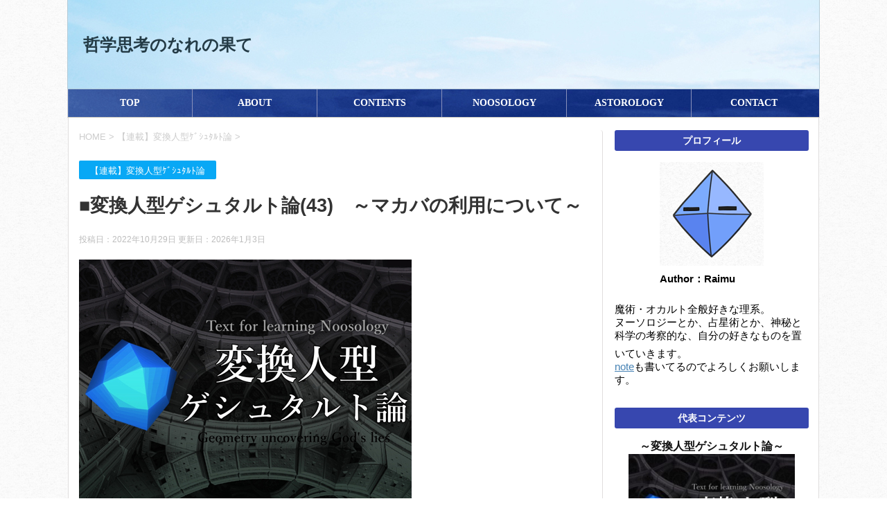

--- FILE ---
content_type: text/html; charset=UTF-8
request_url: https://raimuspace.com/blog/2022/10/29/transform-43/
body_size: 148809
content:
<!DOCTYPE html>
<!--[if lt IE 7]>
<html class="ie6" dir="ltr" lang="ja"
	prefix="og: https://ogp.me/ns#" > <![endif]-->
<!--[if IE 7]>
<html class="i7" dir="ltr" lang="ja"
	prefix="og: https://ogp.me/ns#" > <![endif]-->
<!--[if IE 8]>
<html class="ie" dir="ltr" lang="ja"
	prefix="og: https://ogp.me/ns#" > <![endif]-->
<!--[if gt IE 8]><!-->
<html dir="ltr" lang="ja"
	prefix="og: https://ogp.me/ns#" >
	<!--<![endif]-->
	
	<head prefix="og: http://ogp.me/ns# fb: http://ogp.me/ns/fb# article: http://ogp.me/ns/article#">
		<meta charset="UTF-8" >
		<meta name="viewport" content="width=device-width,initial-scale=1.0,user-scalable=yes">
		<meta name="format-detection" content="telephone=no" >
		<meta http-equiv="X-UA-Compatible" content="IE=edge,chrome=1">
		<script data-ad-client="ca-pub-4724984320769306" async src="https://pagead2.googlesyndication.com/pagead/js/adsbygoogle.js"></script>
		
				
			

		<link rel="alternate" type="application/rss+xml" title="哲学思考のなれの果て RSS Feed" href="https://raimuspace.com/blog/feed/" />
		<link rel="pingback" href="https://raimuspace.com/blog/xmlrpc.php" >
		<!--[if lt IE 9]>
		<script src="https://raimuspace.com/blog/wp-content/themes/stinger8/js/html5shiv.js"></script>
		<![endif]-->
				
		<!-- All in One SEO 4.4.3 - aioseo.com -->
		<title>■変換人型ゲシュタルト論(43) ～マカバの利用について～ - 哲学思考のなれの果て</title>
		<meta name="description" content="不定期連載『変換人型ゲシュタルト論』シリーズ。 記事一覧はこちら。 ◆◇マカバの利用について◆◇ スピリチュア" />
		<meta name="robots" content="max-image-preview:large" />
		<link rel="canonical" href="https://raimuspace.com/blog/2022/10/29/transform-43/" />
		<meta name="generator" content="All in One SEO (AIOSEO) 4.4.3" />
		<meta property="og:locale" content="ja_JP" />
		<meta property="og:site_name" content="哲学思考のなれの果て -" />
		<meta property="og:type" content="article" />
		<meta property="og:title" content="■変換人型ゲシュタルト論(43) ～マカバの利用について～ - 哲学思考のなれの果て" />
		<meta property="og:description" content="不定期連載『変換人型ゲシュタルト論』シリーズ。 記事一覧はこちら。 ◆◇マカバの利用について◆◇ スピリチュア" />
		<meta property="og:url" content="https://raimuspace.com/blog/2022/10/29/transform-43/" />
		<meta property="article:published_time" content="2022-10-29T02:18:04+00:00" />
		<meta property="article:modified_time" content="2026-01-03T02:13:19+00:00" />
		<meta name="twitter:card" content="summary_large_image" />
		<meta name="twitter:title" content="■変換人型ゲシュタルト論(43) ～マカバの利用について～ - 哲学思考のなれの果て" />
		<meta name="twitter:description" content="不定期連載『変換人型ゲシュタルト論』シリーズ。 記事一覧はこちら。 ◆◇マカバの利用について◆◇ スピリチュア" />
		<meta name="twitter:image" content="https://raimuspace.com/blog/wp-content/uploads/2021/04/transform-logy-240.jpg" />
		<script type="application/ld+json" class="aioseo-schema">
			{"@context":"https:\/\/schema.org","@graph":[{"@type":"BlogPosting","@id":"https:\/\/raimuspace.com\/blog\/2022\/10\/29\/transform-43\/#blogposting","name":"\u25a0\u5909\u63db\u4eba\u578b\u30b2\u30b7\u30e5\u30bf\u30eb\u30c8\u8ad6(43) \uff5e\u30de\u30ab\u30d0\u306e\u5229\u7528\u306b\u3064\u3044\u3066\uff5e - \u54f2\u5b66\u601d\u8003\u306e\u306a\u308c\u306e\u679c\u3066","headline":"\u25a0\u5909\u63db\u4eba\u578b\u30b2\u30b7\u30e5\u30bf\u30eb\u30c8\u8ad6(43)\u3000\uff5e\u30de\u30ab\u30d0\u306e\u5229\u7528\u306b\u3064\u3044\u3066\uff5e","author":{"@id":"https:\/\/raimuspace.com\/blog\/author\/raimu\/#author"},"publisher":{"@id":"https:\/\/raimuspace.com\/blog\/#organization"},"image":{"@type":"ImageObject","url":"https:\/\/raimuspace.com\/blog\/wp-content\/uploads\/2021\/04\/transform-logy-240.jpg","width":320,"height":240},"datePublished":"2022-10-29T02:18:04+09:00","dateModified":"2026-01-03T02:13:19+09:00","inLanguage":"ja","mainEntityOfPage":{"@id":"https:\/\/raimuspace.com\/blog\/2022\/10\/29\/transform-43\/#webpage"},"isPartOf":{"@id":"https:\/\/raimuspace.com\/blog\/2022\/10\/29\/transform-43\/#webpage"},"articleSection":"\u3010\u9023\u8f09\u3011\u5909\u63db\u4eba\u578b\uff79\uff9e\uff7c\uff6d\uff80\uff99\uff84\u8ad6"},{"@type":"BreadcrumbList","@id":"https:\/\/raimuspace.com\/blog\/2022\/10\/29\/transform-43\/#breadcrumblist","itemListElement":[{"@type":"ListItem","@id":"https:\/\/raimuspace.com\/blog\/#listItem","position":1,"item":{"@type":"WebPage","@id":"https:\/\/raimuspace.com\/blog\/","name":"\u30db\u30fc\u30e0","url":"https:\/\/raimuspace.com\/blog\/"},"nextItem":"https:\/\/raimuspace.com\/blog\/2022\/#listItem"},{"@type":"ListItem","@id":"https:\/\/raimuspace.com\/blog\/2022\/#listItem","position":2,"item":{"@type":"WebPage","@id":"https:\/\/raimuspace.com\/blog\/2022\/","name":"2022","url":"https:\/\/raimuspace.com\/blog\/2022\/"},"nextItem":"https:\/\/raimuspace.com\/blog\/2022\/10\/#listItem","previousItem":"https:\/\/raimuspace.com\/blog\/#listItem"},{"@type":"ListItem","@id":"https:\/\/raimuspace.com\/blog\/2022\/10\/#listItem","position":3,"item":{"@type":"WebPage","@id":"https:\/\/raimuspace.com\/blog\/2022\/10\/","name":"October","url":"https:\/\/raimuspace.com\/blog\/2022\/10\/"},"nextItem":"https:\/\/raimuspace.com\/blog\/2022\/10\/29\/#listItem","previousItem":"https:\/\/raimuspace.com\/blog\/2022\/#listItem"},{"@type":"ListItem","@id":"https:\/\/raimuspace.com\/blog\/2022\/10\/29\/#listItem","position":4,"item":{"@type":"WebPage","@id":"https:\/\/raimuspace.com\/blog\/2022\/10\/29\/","name":"29","url":"https:\/\/raimuspace.com\/blog\/2022\/10\/29\/"},"nextItem":"https:\/\/raimuspace.com\/blog\/2022\/10\/29\/transform-43\/#listItem","previousItem":"https:\/\/raimuspace.com\/blog\/2022\/10\/#listItem"},{"@type":"ListItem","@id":"https:\/\/raimuspace.com\/blog\/2022\/10\/29\/transform-43\/#listItem","position":5,"item":{"@type":"WebPage","@id":"https:\/\/raimuspace.com\/blog\/2022\/10\/29\/transform-43\/","name":"\u25a0\u5909\u63db\u4eba\u578b\u30b2\u30b7\u30e5\u30bf\u30eb\u30c8\u8ad6(43)\u3000\uff5e\u30de\u30ab\u30d0\u306e\u5229\u7528\u306b\u3064\u3044\u3066\uff5e","description":"\u4e0d\u5b9a\u671f\u9023\u8f09\u300e\u5909\u63db\u4eba\u578b\u30b2\u30b7\u30e5\u30bf\u30eb\u30c8\u8ad6\u300f\u30b7\u30ea\u30fc\u30ba\u3002 \u8a18\u4e8b\u4e00\u89a7\u306f\u3053\u3061\u3089\u3002 \u25c6\u25c7\u30de\u30ab\u30d0\u306e\u5229\u7528\u306b\u3064\u3044\u3066\u25c6\u25c7 \u30b9\u30d4\u30ea\u30c1\u30e5\u30a2","url":"https:\/\/raimuspace.com\/blog\/2022\/10\/29\/transform-43\/"},"previousItem":"https:\/\/raimuspace.com\/blog\/2022\/10\/29\/#listItem"}]},{"@type":"Organization","@id":"https:\/\/raimuspace.com\/blog\/#organization","name":"\u54f2\u5b66\u601d\u8003\u306e\u306a\u308c\u306e\u679c\u3066","url":"https:\/\/raimuspace.com\/blog\/"},{"@type":"Person","@id":"https:\/\/raimuspace.com\/blog\/author\/raimu\/#author","url":"https:\/\/raimuspace.com\/blog\/author\/raimu\/","name":"Raimu","image":{"@type":"ImageObject","@id":"https:\/\/raimuspace.com\/blog\/2022\/10\/29\/transform-43\/#authorImage","url":"https:\/\/secure.gravatar.com\/avatar\/9c20e732b297ad344f45cd1e29c385b8?s=96&d=mm&r=g","width":96,"height":96,"caption":"Raimu"}},{"@type":"WebPage","@id":"https:\/\/raimuspace.com\/blog\/2022\/10\/29\/transform-43\/#webpage","url":"https:\/\/raimuspace.com\/blog\/2022\/10\/29\/transform-43\/","name":"\u25a0\u5909\u63db\u4eba\u578b\u30b2\u30b7\u30e5\u30bf\u30eb\u30c8\u8ad6(43) \uff5e\u30de\u30ab\u30d0\u306e\u5229\u7528\u306b\u3064\u3044\u3066\uff5e - \u54f2\u5b66\u601d\u8003\u306e\u306a\u308c\u306e\u679c\u3066","description":"\u4e0d\u5b9a\u671f\u9023\u8f09\u300e\u5909\u63db\u4eba\u578b\u30b2\u30b7\u30e5\u30bf\u30eb\u30c8\u8ad6\u300f\u30b7\u30ea\u30fc\u30ba\u3002 \u8a18\u4e8b\u4e00\u89a7\u306f\u3053\u3061\u3089\u3002 \u25c6\u25c7\u30de\u30ab\u30d0\u306e\u5229\u7528\u306b\u3064\u3044\u3066\u25c6\u25c7 \u30b9\u30d4\u30ea\u30c1\u30e5\u30a2","inLanguage":"ja","isPartOf":{"@id":"https:\/\/raimuspace.com\/blog\/#website"},"breadcrumb":{"@id":"https:\/\/raimuspace.com\/blog\/2022\/10\/29\/transform-43\/#breadcrumblist"},"author":{"@id":"https:\/\/raimuspace.com\/blog\/author\/raimu\/#author"},"creator":{"@id":"https:\/\/raimuspace.com\/blog\/author\/raimu\/#author"},"image":{"@type":"ImageObject","url":"https:\/\/raimuspace.com\/blog\/wp-content\/uploads\/2021\/04\/transform-logy-240.jpg","@id":"https:\/\/raimuspace.com\/blog\/#mainImage","width":320,"height":240},"primaryImageOfPage":{"@id":"https:\/\/raimuspace.com\/blog\/2022\/10\/29\/transform-43\/#mainImage"},"datePublished":"2022-10-29T02:18:04+09:00","dateModified":"2026-01-03T02:13:19+09:00"},{"@type":"WebSite","@id":"https:\/\/raimuspace.com\/blog\/#website","url":"https:\/\/raimuspace.com\/blog\/","name":"\u54f2\u5b66\u601d\u8003\u306e\u306a\u308c\u306e\u679c\u3066","inLanguage":"ja","publisher":{"@id":"https:\/\/raimuspace.com\/blog\/#organization"}}]}
		</script>
		<!-- All in One SEO -->

<script type="text/javascript" id="wpp-js" src="https://raimuspace.com/blog/wp-content/plugins/wordpress-popular-posts/assets/js/wpp.js" data-sampling="0" data-sampling-rate="100" data-api-url="https://raimuspace.com/blog/wp-json/wordpress-popular-posts" data-post-id="6111" data-token="c6768b8dda" data-lang="0" data-debug="1"></script>
<link rel='dns-prefetch' href='//ajax.googleapis.com' />
<link rel='dns-prefetch' href='//www.google.com' />
<link rel='dns-prefetch' href='//www.googletagmanager.com' />
<link rel='dns-prefetch' href='//pagead2.googlesyndication.com' />
<script type="text/javascript">
/* <![CDATA[ */
window._wpemojiSettings = {"baseUrl":"https:\/\/s.w.org\/images\/core\/emoji\/14.0.0\/72x72\/","ext":".png","svgUrl":"https:\/\/s.w.org\/images\/core\/emoji\/14.0.0\/svg\/","svgExt":".svg","source":{"concatemoji":"https:\/\/raimuspace.com\/blog\/wp-includes\/js\/wp-emoji-release.min.js?ver=6.4.7"}};
/*! This file is auto-generated */
!function(i,n){var o,s,e;function c(e){try{var t={supportTests:e,timestamp:(new Date).valueOf()};sessionStorage.setItem(o,JSON.stringify(t))}catch(e){}}function p(e,t,n){e.clearRect(0,0,e.canvas.width,e.canvas.height),e.fillText(t,0,0);var t=new Uint32Array(e.getImageData(0,0,e.canvas.width,e.canvas.height).data),r=(e.clearRect(0,0,e.canvas.width,e.canvas.height),e.fillText(n,0,0),new Uint32Array(e.getImageData(0,0,e.canvas.width,e.canvas.height).data));return t.every(function(e,t){return e===r[t]})}function u(e,t,n){switch(t){case"flag":return n(e,"\ud83c\udff3\ufe0f\u200d\u26a7\ufe0f","\ud83c\udff3\ufe0f\u200b\u26a7\ufe0f")?!1:!n(e,"\ud83c\uddfa\ud83c\uddf3","\ud83c\uddfa\u200b\ud83c\uddf3")&&!n(e,"\ud83c\udff4\udb40\udc67\udb40\udc62\udb40\udc65\udb40\udc6e\udb40\udc67\udb40\udc7f","\ud83c\udff4\u200b\udb40\udc67\u200b\udb40\udc62\u200b\udb40\udc65\u200b\udb40\udc6e\u200b\udb40\udc67\u200b\udb40\udc7f");case"emoji":return!n(e,"\ud83e\udef1\ud83c\udffb\u200d\ud83e\udef2\ud83c\udfff","\ud83e\udef1\ud83c\udffb\u200b\ud83e\udef2\ud83c\udfff")}return!1}function f(e,t,n){var r="undefined"!=typeof WorkerGlobalScope&&self instanceof WorkerGlobalScope?new OffscreenCanvas(300,150):i.createElement("canvas"),a=r.getContext("2d",{willReadFrequently:!0}),o=(a.textBaseline="top",a.font="600 32px Arial",{});return e.forEach(function(e){o[e]=t(a,e,n)}),o}function t(e){var t=i.createElement("script");t.src=e,t.defer=!0,i.head.appendChild(t)}"undefined"!=typeof Promise&&(o="wpEmojiSettingsSupports",s=["flag","emoji"],n.supports={everything:!0,everythingExceptFlag:!0},e=new Promise(function(e){i.addEventListener("DOMContentLoaded",e,{once:!0})}),new Promise(function(t){var n=function(){try{var e=JSON.parse(sessionStorage.getItem(o));if("object"==typeof e&&"number"==typeof e.timestamp&&(new Date).valueOf()<e.timestamp+604800&&"object"==typeof e.supportTests)return e.supportTests}catch(e){}return null}();if(!n){if("undefined"!=typeof Worker&&"undefined"!=typeof OffscreenCanvas&&"undefined"!=typeof URL&&URL.createObjectURL&&"undefined"!=typeof Blob)try{var e="postMessage("+f.toString()+"("+[JSON.stringify(s),u.toString(),p.toString()].join(",")+"));",r=new Blob([e],{type:"text/javascript"}),a=new Worker(URL.createObjectURL(r),{name:"wpTestEmojiSupports"});return void(a.onmessage=function(e){c(n=e.data),a.terminate(),t(n)})}catch(e){}c(n=f(s,u,p))}t(n)}).then(function(e){for(var t in e)n.supports[t]=e[t],n.supports.everything=n.supports.everything&&n.supports[t],"flag"!==t&&(n.supports.everythingExceptFlag=n.supports.everythingExceptFlag&&n.supports[t]);n.supports.everythingExceptFlag=n.supports.everythingExceptFlag&&!n.supports.flag,n.DOMReady=!1,n.readyCallback=function(){n.DOMReady=!0}}).then(function(){return e}).then(function(){var e;n.supports.everything||(n.readyCallback(),(e=n.source||{}).concatemoji?t(e.concatemoji):e.wpemoji&&e.twemoji&&(t(e.twemoji),t(e.wpemoji)))}))}((window,document),window._wpemojiSettings);
/* ]]> */
</script>
<style id='wp-emoji-styles-inline-css' type='text/css'>

	img.wp-smiley, img.emoji {
		display: inline !important;
		border: none !important;
		box-shadow: none !important;
		height: 1em !important;
		width: 1em !important;
		margin: 0 0.07em !important;
		vertical-align: -0.1em !important;
		background: none !important;
		padding: 0 !important;
	}
</style>
<link rel='stylesheet' id='wp-block-library-css' href='https://raimuspace.com/blog/wp-includes/css/dist/block-library/style.min.css?ver=6.4.7' type='text/css' media='all' />
<style id='auto-amazon-links-unit-style-inline-css' type='text/css'>
.aal-gutenberg-preview{max-height:400px;overflow:auto}

</style>
<style id='classic-theme-styles-inline-css' type='text/css'>
/*! This file is auto-generated */
.wp-block-button__link{color:#fff;background-color:#32373c;border-radius:9999px;box-shadow:none;text-decoration:none;padding:calc(.667em + 2px) calc(1.333em + 2px);font-size:1.125em}.wp-block-file__button{background:#32373c;color:#fff;text-decoration:none}
</style>
<style id='global-styles-inline-css' type='text/css'>
body{--wp--preset--color--black: #000000;--wp--preset--color--cyan-bluish-gray: #abb8c3;--wp--preset--color--white: #ffffff;--wp--preset--color--pale-pink: #f78da7;--wp--preset--color--vivid-red: #cf2e2e;--wp--preset--color--luminous-vivid-orange: #ff6900;--wp--preset--color--luminous-vivid-amber: #fcb900;--wp--preset--color--light-green-cyan: #7bdcb5;--wp--preset--color--vivid-green-cyan: #00d084;--wp--preset--color--pale-cyan-blue: #8ed1fc;--wp--preset--color--vivid-cyan-blue: #0693e3;--wp--preset--color--vivid-purple: #9b51e0;--wp--preset--gradient--vivid-cyan-blue-to-vivid-purple: linear-gradient(135deg,rgba(6,147,227,1) 0%,rgb(155,81,224) 100%);--wp--preset--gradient--light-green-cyan-to-vivid-green-cyan: linear-gradient(135deg,rgb(122,220,180) 0%,rgb(0,208,130) 100%);--wp--preset--gradient--luminous-vivid-amber-to-luminous-vivid-orange: linear-gradient(135deg,rgba(252,185,0,1) 0%,rgba(255,105,0,1) 100%);--wp--preset--gradient--luminous-vivid-orange-to-vivid-red: linear-gradient(135deg,rgba(255,105,0,1) 0%,rgb(207,46,46) 100%);--wp--preset--gradient--very-light-gray-to-cyan-bluish-gray: linear-gradient(135deg,rgb(238,238,238) 0%,rgb(169,184,195) 100%);--wp--preset--gradient--cool-to-warm-spectrum: linear-gradient(135deg,rgb(74,234,220) 0%,rgb(151,120,209) 20%,rgb(207,42,186) 40%,rgb(238,44,130) 60%,rgb(251,105,98) 80%,rgb(254,248,76) 100%);--wp--preset--gradient--blush-light-purple: linear-gradient(135deg,rgb(255,206,236) 0%,rgb(152,150,240) 100%);--wp--preset--gradient--blush-bordeaux: linear-gradient(135deg,rgb(254,205,165) 0%,rgb(254,45,45) 50%,rgb(107,0,62) 100%);--wp--preset--gradient--luminous-dusk: linear-gradient(135deg,rgb(255,203,112) 0%,rgb(199,81,192) 50%,rgb(65,88,208) 100%);--wp--preset--gradient--pale-ocean: linear-gradient(135deg,rgb(255,245,203) 0%,rgb(182,227,212) 50%,rgb(51,167,181) 100%);--wp--preset--gradient--electric-grass: linear-gradient(135deg,rgb(202,248,128) 0%,rgb(113,206,126) 100%);--wp--preset--gradient--midnight: linear-gradient(135deg,rgb(2,3,129) 0%,rgb(40,116,252) 100%);--wp--preset--font-size--small: 13px;--wp--preset--font-size--medium: 20px;--wp--preset--font-size--large: 36px;--wp--preset--font-size--x-large: 42px;--wp--preset--spacing--20: 0.44rem;--wp--preset--spacing--30: 0.67rem;--wp--preset--spacing--40: 1rem;--wp--preset--spacing--50: 1.5rem;--wp--preset--spacing--60: 2.25rem;--wp--preset--spacing--70: 3.38rem;--wp--preset--spacing--80: 5.06rem;--wp--preset--shadow--natural: 6px 6px 9px rgba(0, 0, 0, 0.2);--wp--preset--shadow--deep: 12px 12px 50px rgba(0, 0, 0, 0.4);--wp--preset--shadow--sharp: 6px 6px 0px rgba(0, 0, 0, 0.2);--wp--preset--shadow--outlined: 6px 6px 0px -3px rgba(255, 255, 255, 1), 6px 6px rgba(0, 0, 0, 1);--wp--preset--shadow--crisp: 6px 6px 0px rgba(0, 0, 0, 1);}:where(.is-layout-flex){gap: 0.5em;}:where(.is-layout-grid){gap: 0.5em;}body .is-layout-flow > .alignleft{float: left;margin-inline-start: 0;margin-inline-end: 2em;}body .is-layout-flow > .alignright{float: right;margin-inline-start: 2em;margin-inline-end: 0;}body .is-layout-flow > .aligncenter{margin-left: auto !important;margin-right: auto !important;}body .is-layout-constrained > .alignleft{float: left;margin-inline-start: 0;margin-inline-end: 2em;}body .is-layout-constrained > .alignright{float: right;margin-inline-start: 2em;margin-inline-end: 0;}body .is-layout-constrained > .aligncenter{margin-left: auto !important;margin-right: auto !important;}body .is-layout-constrained > :where(:not(.alignleft):not(.alignright):not(.alignfull)){max-width: var(--wp--style--global--content-size);margin-left: auto !important;margin-right: auto !important;}body .is-layout-constrained > .alignwide{max-width: var(--wp--style--global--wide-size);}body .is-layout-flex{display: flex;}body .is-layout-flex{flex-wrap: wrap;align-items: center;}body .is-layout-flex > *{margin: 0;}body .is-layout-grid{display: grid;}body .is-layout-grid > *{margin: 0;}:where(.wp-block-columns.is-layout-flex){gap: 2em;}:where(.wp-block-columns.is-layout-grid){gap: 2em;}:where(.wp-block-post-template.is-layout-flex){gap: 1.25em;}:where(.wp-block-post-template.is-layout-grid){gap: 1.25em;}.has-black-color{color: var(--wp--preset--color--black) !important;}.has-cyan-bluish-gray-color{color: var(--wp--preset--color--cyan-bluish-gray) !important;}.has-white-color{color: var(--wp--preset--color--white) !important;}.has-pale-pink-color{color: var(--wp--preset--color--pale-pink) !important;}.has-vivid-red-color{color: var(--wp--preset--color--vivid-red) !important;}.has-luminous-vivid-orange-color{color: var(--wp--preset--color--luminous-vivid-orange) !important;}.has-luminous-vivid-amber-color{color: var(--wp--preset--color--luminous-vivid-amber) !important;}.has-light-green-cyan-color{color: var(--wp--preset--color--light-green-cyan) !important;}.has-vivid-green-cyan-color{color: var(--wp--preset--color--vivid-green-cyan) !important;}.has-pale-cyan-blue-color{color: var(--wp--preset--color--pale-cyan-blue) !important;}.has-vivid-cyan-blue-color{color: var(--wp--preset--color--vivid-cyan-blue) !important;}.has-vivid-purple-color{color: var(--wp--preset--color--vivid-purple) !important;}.has-black-background-color{background-color: var(--wp--preset--color--black) !important;}.has-cyan-bluish-gray-background-color{background-color: var(--wp--preset--color--cyan-bluish-gray) !important;}.has-white-background-color{background-color: var(--wp--preset--color--white) !important;}.has-pale-pink-background-color{background-color: var(--wp--preset--color--pale-pink) !important;}.has-vivid-red-background-color{background-color: var(--wp--preset--color--vivid-red) !important;}.has-luminous-vivid-orange-background-color{background-color: var(--wp--preset--color--luminous-vivid-orange) !important;}.has-luminous-vivid-amber-background-color{background-color: var(--wp--preset--color--luminous-vivid-amber) !important;}.has-light-green-cyan-background-color{background-color: var(--wp--preset--color--light-green-cyan) !important;}.has-vivid-green-cyan-background-color{background-color: var(--wp--preset--color--vivid-green-cyan) !important;}.has-pale-cyan-blue-background-color{background-color: var(--wp--preset--color--pale-cyan-blue) !important;}.has-vivid-cyan-blue-background-color{background-color: var(--wp--preset--color--vivid-cyan-blue) !important;}.has-vivid-purple-background-color{background-color: var(--wp--preset--color--vivid-purple) !important;}.has-black-border-color{border-color: var(--wp--preset--color--black) !important;}.has-cyan-bluish-gray-border-color{border-color: var(--wp--preset--color--cyan-bluish-gray) !important;}.has-white-border-color{border-color: var(--wp--preset--color--white) !important;}.has-pale-pink-border-color{border-color: var(--wp--preset--color--pale-pink) !important;}.has-vivid-red-border-color{border-color: var(--wp--preset--color--vivid-red) !important;}.has-luminous-vivid-orange-border-color{border-color: var(--wp--preset--color--luminous-vivid-orange) !important;}.has-luminous-vivid-amber-border-color{border-color: var(--wp--preset--color--luminous-vivid-amber) !important;}.has-light-green-cyan-border-color{border-color: var(--wp--preset--color--light-green-cyan) !important;}.has-vivid-green-cyan-border-color{border-color: var(--wp--preset--color--vivid-green-cyan) !important;}.has-pale-cyan-blue-border-color{border-color: var(--wp--preset--color--pale-cyan-blue) !important;}.has-vivid-cyan-blue-border-color{border-color: var(--wp--preset--color--vivid-cyan-blue) !important;}.has-vivid-purple-border-color{border-color: var(--wp--preset--color--vivid-purple) !important;}.has-vivid-cyan-blue-to-vivid-purple-gradient-background{background: var(--wp--preset--gradient--vivid-cyan-blue-to-vivid-purple) !important;}.has-light-green-cyan-to-vivid-green-cyan-gradient-background{background: var(--wp--preset--gradient--light-green-cyan-to-vivid-green-cyan) !important;}.has-luminous-vivid-amber-to-luminous-vivid-orange-gradient-background{background: var(--wp--preset--gradient--luminous-vivid-amber-to-luminous-vivid-orange) !important;}.has-luminous-vivid-orange-to-vivid-red-gradient-background{background: var(--wp--preset--gradient--luminous-vivid-orange-to-vivid-red) !important;}.has-very-light-gray-to-cyan-bluish-gray-gradient-background{background: var(--wp--preset--gradient--very-light-gray-to-cyan-bluish-gray) !important;}.has-cool-to-warm-spectrum-gradient-background{background: var(--wp--preset--gradient--cool-to-warm-spectrum) !important;}.has-blush-light-purple-gradient-background{background: var(--wp--preset--gradient--blush-light-purple) !important;}.has-blush-bordeaux-gradient-background{background: var(--wp--preset--gradient--blush-bordeaux) !important;}.has-luminous-dusk-gradient-background{background: var(--wp--preset--gradient--luminous-dusk) !important;}.has-pale-ocean-gradient-background{background: var(--wp--preset--gradient--pale-ocean) !important;}.has-electric-grass-gradient-background{background: var(--wp--preset--gradient--electric-grass) !important;}.has-midnight-gradient-background{background: var(--wp--preset--gradient--midnight) !important;}.has-small-font-size{font-size: var(--wp--preset--font-size--small) !important;}.has-medium-font-size{font-size: var(--wp--preset--font-size--medium) !important;}.has-large-font-size{font-size: var(--wp--preset--font-size--large) !important;}.has-x-large-font-size{font-size: var(--wp--preset--font-size--x-large) !important;}
.wp-block-navigation a:where(:not(.wp-element-button)){color: inherit;}
:where(.wp-block-post-template.is-layout-flex){gap: 1.25em;}:where(.wp-block-post-template.is-layout-grid){gap: 1.25em;}
:where(.wp-block-columns.is-layout-flex){gap: 2em;}:where(.wp-block-columns.is-layout-grid){gap: 2em;}
.wp-block-pullquote{font-size: 1.5em;line-height: 1.6;}
</style>
<link rel='stylesheet' id='contact-form-7-css' href='https://raimuspace.com/blog/wp-content/plugins/contact-form-7/includes/css/styles.css?ver=5.8' type='text/css' media='all' />
<link rel='stylesheet' id='pz-linkcard-css-css' href='//raimuspace.com/blog/wp-content/uploads/pz-linkcard/style/style.min.css?ver=2.5.6.4.3' type='text/css' media='all' />
<link rel='stylesheet' id='wpfront-scroll-top-css' href='https://raimuspace.com/blog/wp-content/plugins/wpfront-scroll-top/css/wpfront-scroll-top.min.css?ver=2.0.7.08086' type='text/css' media='all' />
<link rel='stylesheet' id='amazon-auto-links-_common-css' href='https://raimuspace.com/blog/wp-content/plugins/amazon-auto-links/template/_common/style.css?ver=5.3.9' type='text/css' media='all' />
<link rel='stylesheet' id='amazon-auto-links-list-css' href='https://raimuspace.com/blog/wp-content/plugins/amazon-auto-links/template/list/style.css?ver=1.4.1' type='text/css' media='all' />
<link rel='stylesheet' id='wordpress-popular-posts-css-css' href='https://raimuspace.com/blog/wp-content/plugins/wordpress-popular-posts/assets/css/wpp.css?ver=7.0.1' type='text/css' media='all' />
<link rel='stylesheet' id='normalize-css' href='https://raimuspace.com/blog/wp-content/themes/stinger8/css/normalize.css?ver=1.5.9' type='text/css' media='all' />
<link rel='stylesheet' id='font-awesome-css' href='https://raimuspace.com/blog/wp-content/themes/stinger8/css/fontawesome/css/font-awesome.min.css?ver=4.5.0' type='text/css' media='all' />
<link rel='stylesheet' id='style-css' href='https://raimuspace.com/blog/wp-content/themes/stinger8/style.css?ver=6.4.7' type='text/css' media='all' />
<link rel='stylesheet' id='amazonjs-css' href='https://raimuspace.com/blog/wp-content/plugins/amazonjs/css/amazonjs.css?ver=0.10' type='text/css' media='all' />
<link rel='stylesheet' id='dashicons-css' href='https://raimuspace.com/blog/wp-includes/css/dashicons.min.css?ver=6.4.7' type='text/css' media='all' />
<link rel='stylesheet' id='wp-pointer-css' href='https://raimuspace.com/blog/wp-includes/css/wp-pointer.min.css?ver=6.4.7' type='text/css' media='all' />
<script type="text/javascript" src="//ajax.googleapis.com/ajax/libs/jquery/1.11.3/jquery.min.js?ver=1.11.3" id="jquery-js"></script>

<!-- Google tag (gtag.js) snippet added by Site Kit -->

<!-- Google アナリティクス スニペット (Site Kit が追加) -->
<script type="text/javascript" src="https://www.googletagmanager.com/gtag/js?id=GT-MB8GVX2" id="google_gtagjs-js" async></script>
<script type="text/javascript" id="google_gtagjs-js-after">
/* <![CDATA[ */
window.dataLayer = window.dataLayer || [];function gtag(){dataLayer.push(arguments);}
gtag("set","linker",{"domains":["raimuspace.com"]});
gtag("js", new Date());
gtag("set", "developer_id.dZTNiMT", true);
gtag("config", "GT-MB8GVX2");
/* ]]> */
</script>

<!-- End Google tag (gtag.js) snippet added by Site Kit -->
<link rel="https://api.w.org/" href="https://raimuspace.com/blog/wp-json/" /><link rel="alternate" type="application/json" href="https://raimuspace.com/blog/wp-json/wp/v2/posts/6111" /><link rel='shortlink' href='https://raimuspace.com/blog/?p=6111' />
<link rel="alternate" type="application/json+oembed" href="https://raimuspace.com/blog/wp-json/oembed/1.0/embed?url=https%3A%2F%2Fraimuspace.com%2Fblog%2F2022%2F10%2F29%2Ftransform-43%2F" />
<link rel="alternate" type="text/xml+oembed" href="https://raimuspace.com/blog/wp-json/oembed/1.0/embed?url=https%3A%2F%2Fraimuspace.com%2Fblog%2F2022%2F10%2F29%2Ftransform-43%2F&#038;format=xml" />
<!-- Favicon Rotator -->
<link rel="shortcut icon" href="https://raimuspace.com/blog/wp-content/uploads/2019/06/favicon.ico" />
<link rel="apple-touch-icon-precomposed" href="https://raimuspace.com/blog/wp-content/uploads/2019/06/favicon-1.ico" />
<!-- End Favicon Rotator -->
<meta name="generator" content="Site Kit by Google 1.125.0" /><style type='text/css' id='amazon-auto-links-button-css' data-version='5.3.9'>.amazon-auto-links-button.amazon-auto-links-button-default {   
    background-image: -webkit-linear-gradient(top, #4997e5, #3f89ba);
    background-image: -moz-linear-gradient(top, #4997e5, #3f89ba);
    background-image: -ms-linear-gradient(top, #4997e5, #3f89ba);
    background-image: -o-linear-gradient(top, #4997e5, #3f89ba);
    background-image: linear-gradient(to bottom, #4997e5, #3f89ba);
    -webkit-border-radius: 4px;
    -moz-border-radius: 4px;
    border-radius: 4px;
    margin-left: auto;
    margin-right: auto;
    text-align: center;
    white-space: nowrap;
    color: #ffffff;
    font-size: 13px;
    text-shadow: 0 0 transparent;
    width: 100px;
    padding: 7px 8px 8px 8px;
    background: #3498db;
    border: solid #6891a5 1px;
    text-decoration: none;
}
.amazon-auto-links-button.amazon-auto-links-button-default:hover {
    background: #3cb0fd;
    background-image: -webkit-linear-gradient(top, #3cb0fd, #3498db);
    background-image: -moz-linear-gradient(top, #3cb0fd, #3498db);
    background-image: -ms-linear-gradient(top, #3cb0fd, #3498db);
    background-image: -o-linear-gradient(top, #3cb0fd, #3498db);
    background-image: linear-gradient(to bottom, #3cb0fd, #3498db);
    text-decoration: none;
}
.amazon-auto-links-button.amazon-auto-links-button-default > a {
    color: inherit; 
    border-bottom: none;
    text-decoration: none;             
}
.amazon-auto-links-button.amazon-auto-links-button-default > a:hover {
    color: inherit;
}
.amazon-auto-links-button > a, .amazon-auto-links-button > a:hover {
    -webkit-box-shadow: none;
    box-shadow: none;
    color: inherit;            
}
div.amazon-auto-links-button {    
    line-height: 1.3;   
}
button.amazon-auto-links-button {
    white-space: nowrap;
}
.amazon-auto-links-button-link {
    text-decoration: none;
}
.amazon-auto-links-button-7568 { margin-right: auto; margin-left: auto; white-space: nowrap; text-align: center; display: inline-flex; justify-content: space-around; font-size: 13px; color: #ffffff; font-weight: 400; padding-top: 8px; padding-right: 16px; padding-bottom: 8px; padding-left: 16px; border-radius: 4px; border-color: #1f628d; border-width: 1px; background-color: #4997e5; transform: scale(0.98); border-style: none; background-solid: solid; } .amazon-auto-links-button-7568 * { box-sizing: border-box; } .amazon-auto-links-button-7568 .button-icon { margin-right: auto; margin-left: auto; display: none; height: auto; border: solid 0; } .amazon-auto-links-button-7568 .button-icon > i { display: inline-block; width: 100%; height: 100%; } .amazon-auto-links-button-7568 .button-icon-left { display: inline-flex; background-color: transparent; border-color: transparent; padding: 0px; margin: 0px; min-height: 17px; min-width: 17px; padding-top: 0px; padding-right: 0px; padding-bottom: 0px; padding-left: 0px; } .amazon-auto-links-button-7568 .button-icon-left > i { background-color: #ffffff; background-size: contain; background-position: center; background-repeat: no-repeat; -webkit-mask-image: url('https://raimuspace.com/blog/wp-content/plugins/amazon-auto-links/include/core/component/button/asset/image/icon/cart.svg'); mask-image: url('https://raimuspace.com/blog/wp-content/plugins/amazon-auto-links/include/core/component/button/asset/image/icon/cart.svg'); -webkit-mask-position: center center; mask-position: center center; -webkit-mask-repeat: no-repeat; mask-repeat: no-repeat; } .amazon-auto-links-button-7568 .button-label { margin-top: 0px; margin-right: 8px; margin-bottom: 0px; margin-left: 8px; } .amazon-auto-links-button-7568 > * { align-items: center; display: inline-flex; vertical-align: middle; } .amazon-auto-links-button-7568:hover { transform: scale(1.0); filter: alpha(opacity=70); opacity: 0.7; }
.amazon-auto-links-button-7569 { margin-right: auto; margin-left: auto; white-space: nowrap; text-align: center; display: inline-flex; justify-content: space-around; font-size: 13px; color: #ffffff; font-weight: 400; padding-top: 8px; padding-right: 16px; padding-bottom: 8px; padding-left: 16px; border-radius: 0px; border-color: #1f628d; border-width: 1px; background-color: #0a0101; transform: scale(0.98); border-style: none; background-solid: solid; } .amazon-auto-links-button-7569 * { box-sizing: border-box; } .amazon-auto-links-button-7569 .button-icon { margin-right: auto; margin-left: auto; display: none; height: auto; border: solid 0; } .amazon-auto-links-button-7569 .button-icon > i { display: inline-block; width: 100%; height: 100%; } .amazon-auto-links-button-7569 .button-icon-left { display: inline-flex; background-color: transparent; border-color: transparent; padding: 0px; margin: 0px; min-height: 17px; min-width: 17px; padding-top: 0px; padding-right: 0px; padding-bottom: 0px; padding-left: 0px; } .amazon-auto-links-button-7569 .button-icon-left > i { background-color: #ffffff; background-size: contain; background-position: center; background-repeat: no-repeat; -webkit-mask-image: url('https://raimuspace.com/blog/wp-content/plugins/amazon-auto-links/include/core/component/button/asset/image/icon/cart.svg'); mask-image: url('https://raimuspace.com/blog/wp-content/plugins/amazon-auto-links/include/core/component/button/asset/image/icon/cart.svg'); -webkit-mask-position: center center; mask-position: center center; -webkit-mask-repeat: no-repeat; mask-repeat: no-repeat; } .amazon-auto-links-button-7569 .button-icon-right { display: inline-flex; background-color: #ffffff; border-color: transparent; margin: 0px; min-height: 17px; min-width: 17px; border-radius: 10px; padding-top: 0px; padding-right: 0px; padding-bottom: 0px; padding-left: 2px; } .amazon-auto-links-button-7569 .button-icon-right > i { background-color: #000000; background-size: contain; background-position: center; background-repeat: no-repeat; -webkit-mask-image: url('https://raimuspace.com/blog/wp-content/plugins/amazon-auto-links/include/core/component/button/asset/image/icon/controls-play.svg'); mask-image: url('https://raimuspace.com/blog/wp-content/plugins/amazon-auto-links/include/core/component/button/asset/image/icon/controls-play.svg'); -webkit-mask-position: center center; mask-position: center center; -webkit-mask-repeat: no-repeat; mask-repeat: no-repeat; } .amazon-auto-links-button-7569 .button-label { margin-top: 0px; margin-right: 16px; margin-bottom: 0px; margin-left: 16px; } .amazon-auto-links-button-7569 > * { align-items: center; display: inline-flex; vertical-align: middle; } .amazon-auto-links-button-7569:hover { transform: scale(1.0); filter: alpha(opacity=70); opacity: 0.7; }
.amazon-auto-links-button-7570 { margin-right: auto; margin-left: auto; white-space: nowrap; text-align: center; display: inline-flex; justify-content: space-around; font-size: 13px; color: #000000; font-weight: 500; padding-top: 8px; padding-right: 16px; padding-bottom: 8px; padding-left: 16px; border-radius: 19px; border-color: #e8b500; border-width: 1px; background-color: #ffd814; transform: scale(0.98); border-style: solid; background-solid: solid; } .amazon-auto-links-button-7570 * { box-sizing: border-box; } .amazon-auto-links-button-7570 .button-icon { margin-right: auto; margin-left: auto; display: none; height: auto; border: solid 0; } .amazon-auto-links-button-7570 .button-icon > i { display: inline-block; width: 100%; height: 100%; } .amazon-auto-links-button-7570 .button-label { margin-top: 0px; margin-right: 32px; margin-bottom: 0px; margin-left: 32px; } .amazon-auto-links-button-7570 > * { align-items: center; display: inline-flex; vertical-align: middle; } .amazon-auto-links-button-7570:hover { transform: scale(1.0); filter: alpha(opacity=70); opacity: 0.7; }
.amazon-auto-links-button-7571 { margin-right: auto; margin-left: auto; white-space: nowrap; text-align: center; display: inline-flex; justify-content: space-around; font-size: 13px; color: #000000; font-weight: 500; padding: 3px; border-radius: 4px; border-color: #c89411 #b0820f #99710d; border-width: 1px; background-color: #ecb21f; transform: scale(0.98); border-style: solid; background-image: linear-gradient(to bottom,#f8e3ad,#eeba37); } .amazon-auto-links-button-7571 * { box-sizing: border-box; } .amazon-auto-links-button-7571 .button-icon { margin-right: auto; margin-left: auto; display: none; height: auto; border: solid 0; } .amazon-auto-links-button-7571 .button-icon > i { display: inline-block; width: 100%; height: 100%; } .amazon-auto-links-button-7571 .button-icon-left { display: inline-flex; background-color: #2d2d2d; border-width: 1px; border-color: #0a0a0a; border-radius: 2px; margin: 0px; padding-top: 2px; padding-right: 2px; padding-bottom: 3px; padding-left: 2px; min-width: 25px; min-height: 25px; } .amazon-auto-links-button-7571 .button-icon-left > i { background-color: #ffffff; background-size: contain; background-position: center; background-repeat: no-repeat; -webkit-mask-image: url('https://raimuspace.com/blog/wp-content/plugins/amazon-auto-links/include/core/component/button/asset/image/icon/cart.svg'); mask-image: url('https://raimuspace.com/blog/wp-content/plugins/amazon-auto-links/include/core/component/button/asset/image/icon/cart.svg'); -webkit-mask-position: center center; mask-position: center center; -webkit-mask-repeat: no-repeat; mask-repeat: no-repeat; } .amazon-auto-links-button-7571 .button-label { margin-top: 0px; margin-right: 32px; margin-bottom: 0px; margin-left: 32px; } .amazon-auto-links-button-7571 > * { align-items: center; display: inline-flex; vertical-align: middle; } .amazon-auto-links-button-7571:hover { transform: scale(1.0); filter: alpha(opacity=70); opacity: 0.7; }
.amazon-auto-links-button-7572 { display: block; margin-right: auto; margin-left: auto; position: relative; width: 176px; height: 28px; } .amazon-auto-links-button-7572 > img { height: unset; max-width: 100%; max-height: 100%; margin-right: auto; margin-left: auto; display: block; position: absolute; top: 50%; left: 50%; -ms-transform: translate(-50%, -50%); transform: translate(-50%, -50%); }
.amazon-auto-links-button-7573 { display: block; margin-right: auto; margin-left: auto; position: relative; width: 148px; height: 79px; transform: scale(0.98); } .amazon-auto-links-button-7573:hover { transform: scale(1.0); } .amazon-auto-links-button-7573 > img { height: unset; max-width: 100%; max-height: 100%; margin-right: auto; margin-left: auto; display: block; position: absolute; top: 50%; left: 50%; -ms-transform: translate(-50%, -50%); transform: translate(-50%, -50%); } .amazon-auto-links-button-7573 > img:hover { filter: alpha(opacity=70); opacity: 0.7; }</style>            <style id="wpp-loading-animation-styles">@-webkit-keyframes bgslide{from{background-position-x:0}to{background-position-x:-200%}}@keyframes bgslide{from{background-position-x:0}to{background-position-x:-200%}}.wpp-widget-block-placeholder,.wpp-shortcode-placeholder{margin:0 auto;width:60px;height:3px;background:#dd3737;background:linear-gradient(90deg,#dd3737 0%,#571313 10%,#dd3737 100%);background-size:200% auto;border-radius:3px;-webkit-animation:bgslide 1s infinite linear;animation:bgslide 1s infinite linear}</style>
            
<!-- Site Kit が追加した Google AdSense メタタグ -->
<meta name="google-adsense-platform-account" content="ca-host-pub-2644536267352236">
<meta name="google-adsense-platform-domain" content="sitekit.withgoogle.com">
<!-- Site Kit が追加した End Google AdSense メタタグ -->
<style type="text/css">.recentcomments a{display:inline !important;padding:0 !important;margin:0 !important;}</style>
<!-- BEGIN: WP Social Bookmarking Light HEAD --><script>
    (function (d, s, id) {
        var js, fjs = d.getElementsByTagName(s)[0];
        if (d.getElementById(id)) return;
        js = d.createElement(s);
        js.id = id;
        js.src = "//connect.facebook.net/en_US/sdk.js#xfbml=1&version=v2.7";
        fjs.parentNode.insertBefore(js, fjs);
    }(document, 'script', 'facebook-jssdk'));
</script>
<style type="text/css">.wp_social_bookmarking_light{
    border: 0 !important;
    padding: 10px 0 20px 0 !important;
    margin: 0 !important;
}
.wp_social_bookmarking_light div{
    float: left !important;
    border: 0 !important;
    padding: 0 !important;
    margin: 0 5px 0px 0 !important;
    min-height: 30px !important;
    line-height: 18px !important;
    text-indent: 0 !important;
}
.wp_social_bookmarking_light img{
    border: 0 !important;
    padding: 0;
    margin: 0;
    vertical-align: top !important;
}
.wp_social_bookmarking_light_clear{
    clear: both !important;
}
#fb-root{
    display: none;
}
.wsbl_facebook_like iframe{
    max-width: none !important;
}
.wsbl_pinterest a{
    border: 0px !important;
}
</style>
<!-- END: WP Social Bookmarking Light HEAD -->
<style type="text/css" id="custom-background-css">
body.custom-background { background-color: #ffffff; background-image: url("https://raimuspace.com/blog/wp-content/uploads/2019/07/background-glay2.jpg"); background-position: left top; background-size: auto; background-repeat: repeat; background-attachment: scroll; }
</style>
	
<!-- Google AdSense スニペット (Site Kit が追加) -->
<script type="text/javascript" async="async" src="https://pagead2.googlesyndication.com/pagead/js/adsbygoogle.js?client=ca-pub-4724984320769306&amp;host=ca-host-pub-2644536267352236" crossorigin="anonymous"></script>

<!-- (ここまで) Google AdSense スニペット (Site Kit が追加) -->
<link rel="icon" href="https://raimuspace.com/blog/wp-content/uploads/2019/06/favicon-1.ico" sizes="32x32" />
<link rel="icon" href="https://raimuspace.com/blog/wp-content/uploads/2019/06/favicon-1.ico" sizes="192x192" />
<link rel="apple-touch-icon" href="https://raimuspace.com/blog/wp-content/uploads/2019/06/favicon-1.ico" />
<meta name="msapplication-TileImage" content="https://raimuspace.com/blog/wp-content/uploads/2019/06/favicon-1.ico" />
		<style type="text/css" id="wp-custom-css">
			.sns{
	display: none;
}

header .smanone ul.menu li {
    width: 180px;
    font-weight: 600;   
    background: rgba(0,0,0,0.0);
 border-right: solid 1px #8890bb;		
}

header .smanone ul.menu li a {
    font-size: 14px;
    color: #ffffff;
    font-family: Georgia,'Georgia';
	background: rgba(0,0,0,0.0);
	text-decoration: none;
  -webkit-transition: 0.3s;
-moz-transition: 0.3s;
-o-transition: 0.3s;
-ms-transition: 0.3s;
transition: 0.3s;	
}

header .smanone ul.menu li a:hover {
    color: #ffe58a;
}

.post h2, .post h2 span, .post h3, .post h3 span, .entry-title, .post .entry-title
{
	    font-family: Helvetica , "ゴシック" , "Gothic" , sans-serif;
}

nav.smanone {
	max-width: 1084px;
}



header .sub-menu{
	background-color: #ffffff;	
}

li.menu-item-object-custom {
	background-color: #ffffff;
}

nav.smanone {
	border-left: solid 1px #e0dede;
}

nav.smanone.clearfix {
    width: 1084px;
    margin-left: -13px;
    /* background: linear-gradient(#ffffff, #e8e4d1); */
    border-top: solid 1px #b5cbd7;
    border-bottom: solid 1px #c9c7bd;
    border-right: solid 1px #e0dede;
    background-image: url(https://raimuspace.com/blog/wp-content/uploads/2020/01/tetugakunarehatesp_header_menu4.jpg);
}

.wp-caption.alignnone {
  text-align: left;
	width: auto !important;
}

nav.smanone{
	max-width:1084px;
}
	
.clearfix .itiran img {
	width: auto;
	height: 180px;	
}

.clearfix .itiran dt {
	width: 240px;
	height: 180px;	
	text-align:center
}

.st-main {
	padding: 0px 15px 30px;
	margin-right: 0px;	
}

.clearfix .itiran dd {
  padding-left: 260px
}

#headbox-bg .clearfix {
	background-image:url("https://raimuspace.sakura.ne.jp/blog/wp-content/uploads/2019/06/tetugakunarehatesp_header-3.jpg");
	background-repeat:repeat;
	height:128px;
	width: 1084px;
	padding-bottom: 0px;
	border-left: solid 1px #b5cbd7;
	border-right: solid 1px #b5cbd7;
}

#headbox {
	max-width: 1064px;
}


#st-menubox {
	margin-top: -10px;
  margin-bottom: 0px;
	border-top : none;
	border-bottom : none;
}

.menu_underh2 {
	background-color: #3747af;
  border-radius: 3px;
	color: #FFFFFF;
	text-align: center;
	padding: 3px;
	font-size: 16px;
	margin-bottom: 16px;	
	margin-right: 0px;		
}

#side .st-aside {
	width: 280px;
}

#contentInner .st-main{
	max-width: 740px;
	margin-left: 0px;
  border-right: 1px solid #E0DEDE;
}

.st-aside .ad {
	margin-bottom: 20px;
}

.kanren-t a:hover {
	color: #676767;
}

.welcome-panel .welcome-panel-close:hover:before,
.welcome-panel .welcome-panel-close:focus:before,
.tagchecklist .ntdelbutton:hover .remove-tag-icon:before,
.tagchecklist .ntdelbutton:focus .remove-tag-icon:before,
#bulk-titles div a:hover:before,
#bulk-titles div a:focus:before {
	color: #676767;
	/*color: #c00;*/
}

.notice-dismiss:hover:before,
.notice-dismiss:active:before,
.notice-dismiss:focus:before {
	color: #676767;
}

header .sitename{
	font-size: 24px;	
	color: #111111;
}

.sitename {
	margin-left:12px;
	margin-top: 30px !important;
}

#content {
	border: 1px solid #E0DEDE;
	border-top : none;	
	padding-top: 18px;	
	padding-left: 0px;
	padding-right: 14px;
}

.st-aside .kanren{
	padding-top: 6px;
}

.st-pagelink .page-numbers {
    height: 32px;
}

#side .kanren {
	display: none;
}

.entry-title,
.post .entry-title {
	font-size : 27px;
}

header .smanone ul.menu li li a{
	background:#ffffff;
	color: #111111;
	border-top:#E0DEDE solid 1px;
	border-left:#E0DEDE solid 1px;
	border-right:#E0DEDE solid 1px;
	z-index:2;
}
header .smanone ul.menu li li a:hover{
	color: #111111;
	background-color:#fffeee;
	text-decoration: none;
  -webkit-transition: 0.3s;
-moz-transition: 0.3s;
-o-transition: 0.3s;
-ms-transition: 0.3s;
transition: 0.3s;		
}

a:hover {
	color: #830c00;
}
.no-thumbitiran h3 a:hover,
.no-thumbitiran h5 a:hover {
	color: #830c00;
}

.kanren .clearfix dd h5 a:hover {
	color: #830c00;
}

.kanren .clearfix dd .kanren-t a:hover {
	color: #5d5d5d;
}

.pcone {
	color: #FFFFFF;
	background-color: #08a8f5;
	border-radius: 2px;
	padding: 1px 8px 0px 4px;
	margin-left: 8px
}

.catname {
	color: #FFFFFF;
	background-color: #08a8f5;
	padding: 8px 16px 6px 16px;
}

.blog_info .pcone a {
	color: #FFFFFF;
}

.kanren .clearfix .blog_info_date {
	color : #353535;
}

.kanren .clearfix dd .kanren-t {
	padding-top: 8px;
}

hr {
	margin-bottom: 20px;
}

.post .h-custom1 {
	background:#fbfbfb;
	border-top:2px solid #ccc;
	border-bottom:2px solid #ccc;	
	font-size: 21px;
  border-left: 0px;
  padding-top: 10px;
  padding-bottom: 10px;
}

.post h2 {
    border-left: 13px solid #3747af;
    padding-top: 4px;
    padding-bottom: 4px;
    padding-left: 13px;
    font-size: 18px;
    background: #FFFFFF;
    border-top: 0px;
    border-bottom: 0px;
    vertical-align: midle;
}

.post h3 {
    padding-left: 15px;
    padding-top: 10px;
    padding-bottom: 10px;
    border-top: 1px solid #d2d2d2;
    border-bottom: 1px solid #d2d2d2;
    font-size: 17px;
    margin-bottom: 20px;
}

.post h4 {
    font-size: 17px;
    background-color: inherit;
	  margin: 0px 0px;
}

.post img.size-full, img.size-large {
    margin-bottom: 0px;
}

.prof_text {
	font-size: 15px;
}

.prof_text table tr td {
	border: none;
	font-size: 15px;
	padding: 0px;		
}

.customize-unpreviewable {
	height:0px;
}

.hanbai_info {
	font-size: 15px;
}

#side .st-aside {
	background-color: #FFFFFF;
}

header .sitename {	
	color: #060606;
	font-weight: 600;
}

header .sitename a, 
header .sitename a:hover,
header .sitename a:before {
	font-family : Georgia,'Georgia' ;
  color: #b18504; 
  -webkit-mask-image:-webkit-linear-gradient(top, rgba(0,0,0,0.5), rgba(0,0,0,1));	
	/*-webkit-mask-image: url('https://raimuspace.com/blog/wp-content/uploads/2019/08/gold-texture.jpg') !important;*/	
}

header .title_tetugaku  {
	color: #243b46 !important;
  -webkit-mask-image:-webkit-linear-gradient(top, rgba(0,0,0,1), rgba(0,0,0,1)) !important;	
}

#content {	
	background-color: #FFFFFF;
}

#wrapper {
	background-color: #FEFEFE;
  background-image:url("https://raimuspace.com/blog/wp-content/uploads/2019/07/background-glay-1.jpg");		
}

.myFrame {
	border: 2px solid;
	border-color: #ffb329;
/* f5cc5a ffb329 */
	color: #101010;
	padding: 8px;
  margin-bottom: 22px;
  margin-top: -4px;	
	border-radius: 4px;
}

.myFrame p {
  margin-bottom: 0px;
}
	
.myFrame2 {
	border: 3px solid;
	border-color: #bdbcbc;
	padding: 17px 17px 1px 17px;
	border-radius: 7px;
	margin-bottom: -8px;
}

.itemFrame {
	border: 1px solid;
	border-color: #c5c5c5;
	padding: 10px 0px 10px 10px;
}

.itemImage {
	padding: 0px 0px 0px 0px;
}

.itemInfo {
	padding: 10px 0px 0px 0px;
}

.itemInfo p {
	font-size: 15px !important;
	margin: 10px 0px 0px 0px;
}

img.size-full, img.size-large {
    margin-bottom: 10px;
    height: auto;
    max-width: 100%;
}

.yellow_line_narrow{
	background:rgba(0, 0, 0, 0) linear-gradient(transparent 80%, #fff89e 0%) repeat scroll 0 0;
}

.blue_line_narrow {
	background:rgba(0, 0, 0, 0) linear-gradient(transparent 80%, #c8e1ff 0%) repeat scroll 0 0;
}

.red_line_narrow{
	background:rgba(0, 0, 0, 0) linear-gradient(transparent 80%, #ffb2d8 0%) repeat scroll 0 0;
}

.purple_line_narrow{
	background:rgba(0, 0, 0, 0) linear-gradient(transparent 80%, #dfbcff 0%) repeat scroll 0 0;

}

.gray_line_narrow {
    background: rgba(0, 0, 0, 0) linear-gradient(transparent 80%, #d4d4d4 0%) repeat scroll 0 0;
}

.td-image{
   text-align:center; 
	 vertical-align: middle;
}

img.aligncenter {
    display: block;
    margin: 0 auto 0px;
}

.td-description
{
	font-size: 14px !important;
  padding-top: 14px;
  padding-bottom: 14px;	
}

.td-description p {
    font-size: 14px !important;
}

.td-description-head{
	font-size: 16px;
	margin-bottom: 6px;
}

.post table td {
    box-sizing: border-box;
    border-top: 1px #999 solid;
    border-right: 1px #999 solid;
    margin-bottom: 20px;
    width: 100%;
    max-width: 100%;
	  background-color: white;
}

.post table tr td p {
    margin-bottom: 0px;
}

.wp-block-image figcaption{
	margin-top: .5em;
  margin-bottom: 1em;
  color: #555d66;
  text-align: left;
  font-size: 15px;
}

.wp-caption-text a, .wp-caption-text {
  color: #555d66;
  text-align: left;
  font-size: 15px !important;
}

.wp-caption .alignnone {
  width:100%;	
}

.hanbai-title  {
	color: #111111;
	font-weight:bold;
	text-decoration: none;
}

.hanbai-title a:hover {
	color: #111111;
}

.hanbai-frame {
  padding: 10px 10px 0px 10px;
  margin-bottom: 10px;
	border: solid 1px #c5c5c5;
	border-radius: 3px;
}

.entry-content p {
	font-size: 16px;
}

.wp-caption-text a, .wp-caption-text p {
	font-size: 14px;
}

.gessou-imi {	
	margin-top: -15px;
	margin-bottom: -30px;
}

.gessou_calen table tr td {
    padding: 10px;
    border-bottom-width: 0px; 
    line-height: 14px;
    vertical-align: top;
}

.gessou-table table tr td {
    border-bottom-width: 0px;
    border-left-width: 1px;
    border-bottom-style: solid;
    border-left-style: solid;
    border-bottom-color: #999;
    border-left-color: #999;
    font-size: 13px;
    line-height: 14px;
    vertical-align: top;
    height: 20px;
}

.gessou_calen a {
  text-decoration: none;
}

.gessou-imi a{
  text-decoration: underline;
}

.gessou-table-font-td1 {
	font-weight: 600;
  font-style: oblique;
}

.gessou-table-font-td1 a {
  font-style: italic;
}

.gessou-table-font-td3 {
	font-weight: 600;
}

.st-main {
}

#page-top a {
	background: none;
}

.clearTable table tr td {
    border: none;
}

.clearTable table{
    border-top: none;
    border-right: none;
 	  margin-bottom: 0px;
}


.wpp-list li {
	margin-top: 4px !important;
	margin-bottom: 0px !important;
	vertical-align:middle !important;
	font-size:13px !important;
}

.wpp-post-title{
	vertical-align: middle;	
}

.post blockquote {
	border: 3px solid;
	border-color: #ffb329;
	color: #101010;
	padding: 17px;
  margin-bottom: 22px;
  margin-top: -4px;	
	border-radius: 4px;
	background-color: #FFFFFF;
	border-radius:7px;
}

.post blockquote  p {
  margin-bottom: 0px;
}

.thin_line img {
    border: solid 1px #e0e0e0;
}

figure {
    margin: 0px;
}
	
@media only screen and (min-width: 960px) {
	
    #content {
        /* width: 1070px; */
        max-width: 1068px;
        margin: 0 auto;
    }
	
}

@media only screen and (max-width: 1048px) {

    #content {
        /* width: 1070px; */
        max-width: 1070px; 
        margin: 0 auto;
			  padding-right: 0px;
    }
	
    .clearfix .itiran img {
        width: 100px;
        height: 100px;
        object-fit: cover; 
    }
	
    .clearfix .itiran dt {
        width: 100px;
        height: 100px;
        text-align: center;
    }
	
    header .sitename {
        text-align: left;
        margin-top: 30px !important;
    }

	.clearfix .itiran dd {
    padding-left: 110px;
}

}

/*もっと狭い場合*/
@media only screen and (max-width: 960px) {

    header .sitename {
        margin-top: -30px  !important;
    }
	
}

/*さらに狭い場合*/
@media only screen and (max-width: 900px) {

    header .sitename {
        margin-top: -30px !important;
    }
	
}

@media only screen and (max-width: 600px) {

    header .sitename {
        margin-top: -7px !important;
    }
	
}

.lkc-thumbnail {
    margin: 0 20px 4px 4px;
}


@media only screen and (min-width: 480px) {
	.lkc-thumbnail-img {
			width: auto;
			height: auto;
			max-width: 140px !important;
			max-height: 108px !important;
	}
}

@media screen and (max-width: 480px)
{
	.lkc-thumbnail-img {
			width: auto;
			height: auto;
			max-width: 98px !important;
			max-height: 108px !important;
	}
}

.lkc-info {
    line-height: 16px;
}

.linkcard {
    margin-bottom: 20px;
}
		</style>
		
		<!--------(step1)以下をhead部に貼付ける--------->
<script language="javascript">
<!--//
a=new Date();
b=new Date("2006/1/1");
c=29530589;
dd=(a.getTime()-b.getTime())/60/60/24*1000;
cc=Math.round((dd/c));
mm=Math.round(((dd-(c*cc))/1000000)+0.8);
if(mm>=30){mm=mm-30;}
if(mm<0){mm=mm+30;}
if(mm<0){mm=mm+30;}
htm="<img src='https://www2s.biglobe.ne.jp/~yoss/todays moon/moon/"+mm+".jpg'width=50 height=50 style='border-style:none;'>";
//-->
</script>	
		
	</head>
	<body data-rsssl=1 class="post-template-default single single-post postid-6111 single-format-standard custom-background" >
			<div id="st-ami">
				<div id="wrapper">
				<div id="wrapper-in">
					<header>
						<div id="headbox-bg">
							<div class="clearfix" id="headbox">
								<nav id="s-navi" class="pcnone">
	<dl class="acordion">
		<dt class="trigger">
			<p><span class="op"><i class="fa fa-bars"></i></span></p>
		</dt>

		<dd class="acordion_tree">
						<div class="menu-%e3%83%a1%e3%82%a4%e3%83%b3-container"><ul id="menu-%e3%83%a1%e3%82%a4%e3%83%b3" class="menu"><li id="menu-item-41" class="menu-item menu-item-type-custom menu-item-object-custom menu-item-home menu-item-41"><a href="https://raimuspace.com/blog/">TOP</a></li>
<li id="menu-item-1138" class="menu-item menu-item-type-custom menu-item-object-custom menu-item-has-children menu-item-1138"><a href="https://raimuspace.com/blog/このブログについて/">ABOUT</a>
<ul class="sub-menu">
	<li id="menu-item-1144" class="menu-item menu-item-type-post_type menu-item-object-page menu-item-1144"><a href="https://raimuspace.com/blog/about/">このブログについて</a></li>
</ul>
</li>
<li id="menu-item-1139" class="menu-item menu-item-type-custom menu-item-object-custom menu-item-has-children menu-item-1139"><a href="https://raimuspace.com/blog/%e4%bd%9c%e3%81%a3%e3%81%9f%e3%82%82%e3%81%ae%e3%81%84%e3%82%8d%e3%81%84%e3%82%8d/">CONTENTS</a>
<ul class="sub-menu">
	<li id="menu-item-1145" class="menu-item menu-item-type-post_type menu-item-object-page menu-item-1145"><a href="https://raimuspace.com/blog/%e4%bd%9c%e3%81%a3%e3%81%9f%e3%82%82%e3%81%ae%e3%81%84%e3%82%8d%e3%81%84%e3%82%8d/">作ったものいろいろ</a></li>
</ul>
</li>
<li id="menu-item-1481" class="menu-item menu-item-type-custom menu-item-object-custom menu-item-has-children menu-item-1481"><a href="https://raimuspace.com/blog/%e3%83%8c%e3%83%bc%e3%82%bd%e3%83%ad%e3%82%b8%e3%83%bc%e9%96%a2%e9%80%a3%e3%81%ae%e3%83%9a%e3%83%bc%e3%82%b8/">NOOSOLOGY</a>
<ul class="sub-menu">
	<li id="menu-item-1486" class="menu-item menu-item-type-post_type menu-item-object-page menu-item-1486"><a href="https://raimuspace.com/blog/noosology_page/">ヌーソロジー関連のページ</a></li>
</ul>
</li>
<li id="menu-item-1141" class="menu-item menu-item-type-custom menu-item-object-custom menu-item-has-children menu-item-1141"><a href="https://raimuspace.com/blog/%e8%a5%bf%e6%b4%8b%e5%8d%a0%e6%98%9f%e8%a1%93%e9%96%a2%e9%80%a3%e3%81%ae%e3%83%9a%e3%83%bc%e3%82%b8/">ASTOROLOGY</a>
<ul class="sub-menu">
	<li id="menu-item-1147" class="menu-item menu-item-type-post_type menu-item-object-page menu-item-1147"><a href="https://raimuspace.com/blog/astrology_page/">西洋占星術関連のページ</a></li>
</ul>
</li>
<li id="menu-item-1142" class="menu-item menu-item-type-custom menu-item-object-custom menu-item-has-children menu-item-1142"><a href="https://raimuspace.com/blog/%e9%80%a3%e7%b5%a1%e7%94%a8%e3%83%95%e3%82%a9%e3%83%bc%e3%83%a0/">CONTACT</a>
<ul class="sub-menu">
	<li id="menu-item-1148" class="menu-item menu-item-type-post_type menu-item-object-page menu-item-1148"><a href="https://raimuspace.com/blog/%e9%80%a3%e7%b5%a1%e7%94%a8%e3%83%95%e3%82%a9%e3%83%bc%e3%83%a0/">連絡用フォーム</a></li>
</ul>
</li>
</ul></div>			<div class="clear"></div>

		</dd>
	</dl>
</nav>
									<div id="header-l">
									<!-- ロゴ又はブログ名 -->
									<p class="sitename">
										<a class="title_tetugaku" href="https://raimuspace.com/blog/">哲学思考のなれの果て</a>
									</p>
									<!-- ロゴ又はブログ名ここまで -->
									<!-- キャプション -->
																			<p class="descr">
																					</p>
																		</div><!-- /#header-l -->

							</div><!-- /#headbox-bg -->
						</div><!-- /#headbox clearfix -->

						<div id="gazou-wide">

							
										<div id="st-menubox">
			<div id="st-menuwide">
				<nav class="smanone clearfix"><ul id="menu-%e3%83%a1%e3%82%a4%e3%83%b3-1" class="menu"><li class="menu-item menu-item-type-custom menu-item-object-custom menu-item-home menu-item-41"><a href="https://raimuspace.com/blog/">TOP</a></li>
<li class="menu-item menu-item-type-custom menu-item-object-custom menu-item-has-children menu-item-1138"><a href="https://raimuspace.com/blog/このブログについて/">ABOUT</a>
<ul class="sub-menu">
	<li class="menu-item menu-item-type-post_type menu-item-object-page menu-item-1144"><a href="https://raimuspace.com/blog/about/">このブログについて</a></li>
</ul>
</li>
<li class="menu-item menu-item-type-custom menu-item-object-custom menu-item-has-children menu-item-1139"><a href="https://raimuspace.com/blog/%e4%bd%9c%e3%81%a3%e3%81%9f%e3%82%82%e3%81%ae%e3%81%84%e3%82%8d%e3%81%84%e3%82%8d/">CONTENTS</a>
<ul class="sub-menu">
	<li class="menu-item menu-item-type-post_type menu-item-object-page menu-item-1145"><a href="https://raimuspace.com/blog/%e4%bd%9c%e3%81%a3%e3%81%9f%e3%82%82%e3%81%ae%e3%81%84%e3%82%8d%e3%81%84%e3%82%8d/">作ったものいろいろ</a></li>
</ul>
</li>
<li class="menu-item menu-item-type-custom menu-item-object-custom menu-item-has-children menu-item-1481"><a href="https://raimuspace.com/blog/%e3%83%8c%e3%83%bc%e3%82%bd%e3%83%ad%e3%82%b8%e3%83%bc%e9%96%a2%e9%80%a3%e3%81%ae%e3%83%9a%e3%83%bc%e3%82%b8/">NOOSOLOGY</a>
<ul class="sub-menu">
	<li class="menu-item menu-item-type-post_type menu-item-object-page menu-item-1486"><a href="https://raimuspace.com/blog/noosology_page/">ヌーソロジー関連のページ</a></li>
</ul>
</li>
<li class="menu-item menu-item-type-custom menu-item-object-custom menu-item-has-children menu-item-1141"><a href="https://raimuspace.com/blog/%e8%a5%bf%e6%b4%8b%e5%8d%a0%e6%98%9f%e8%a1%93%e9%96%a2%e9%80%a3%e3%81%ae%e3%83%9a%e3%83%bc%e3%82%b8/">ASTOROLOGY</a>
<ul class="sub-menu">
	<li class="menu-item menu-item-type-post_type menu-item-object-page menu-item-1147"><a href="https://raimuspace.com/blog/astrology_page/">西洋占星術関連のページ</a></li>
</ul>
</li>
<li class="menu-item menu-item-type-custom menu-item-object-custom menu-item-has-children menu-item-1142"><a href="https://raimuspace.com/blog/%e9%80%a3%e7%b5%a1%e7%94%a8%e3%83%95%e3%82%a9%e3%83%bc%e3%83%a0/">CONTACT</a>
<ul class="sub-menu">
	<li class="menu-item menu-item-type-post_type menu-item-object-page menu-item-1148"><a href="https://raimuspace.com/blog/%e9%80%a3%e7%b5%a1%e7%94%a8%e3%83%95%e3%82%a9%e3%83%bc%e3%83%a0/">連絡用フォーム</a></li>
</ul>
</li>
</ul></nav>			</div>
		</div>
	
						</div>
						<!-- /gazou -->

					</header>
					<div id="content-w">
<div id="content" class="clearfix">
	<div id="contentInner">

		<div class="st-main">

			<!-- ぱんくず -->
			<section id="breadcrumb">
			<ol itemscope itemtype="http://schema.org/BreadcrumbList">
					 <li itemprop="itemListElement" itemscope
      itemtype="http://schema.org/ListItem"><a href="https://raimuspace.com/blog" itemprop="item"><span itemprop="name">HOME</span></a> > <meta itemprop="position" content="1" /></li>
									<li itemprop="itemListElement" itemscope
      itemtype="http://schema.org/ListItem"><a href="https://raimuspace.com/blog/category/%e3%80%90%e9%80%a3%e8%bc%89%e3%80%91%e5%a4%89%e6%8f%9b%e4%ba%ba%e5%9e%8b%ef%bd%b9%ef%be%9e%ef%bd%bc%ef%bd%ad%ef%be%80%ef%be%99%ef%be%84%e8%ab%96/" itemprop="item">
					<span itemprop="name">【連載】変換人型ｹﾞｼｭﾀﾙﾄ論</span> </a> &gt;<meta itemprop="position" content="2" /></li> 
							</ol>
			</section>
			<!--/ ぱんくず -->

			<div id="post-6111" class="st-post post-6111 post type-post status-publish format-standard has-post-thumbnail hentry category-40">
				<article>
					<!--ループ開始 -->
										
										<p class="st-catgroup">
					<a href="https://raimuspace.com/blog/category/%e3%80%90%e9%80%a3%e8%bc%89%e3%80%91%e5%a4%89%e6%8f%9b%e4%ba%ba%e5%9e%8b%ef%bd%b9%ef%be%9e%ef%bd%bc%ef%bd%ad%ef%be%80%ef%be%99%ef%be%84%e8%ab%96/" title="View all posts in 【連載】変換人型ｹﾞｼｭﾀﾙﾄ論" rel="category tag"><span class="catname st-catid40">【連載】変換人型ｹﾞｼｭﾀﾙﾄ論</span></a>					</p>
									

					<h1 class="entry-title">■変換人型ゲシュタルト論(43)　～マカバの利用について～</h1>

					<div class="blogbox">
						<p><span class="kdate">
															投稿日：2022年10月29日								更新日：<time class="updated" datetime="2026-01-03T11:13:19+0900">2026年1月3日</time>
													</span></p>
					</div>

					<div class="mainbox">
							<div class="entry-content">
								<p><img fetchpriority="high" decoding="async" class="alignnone wp-image-4128" src="https://raimuspace.com/blog/wp-content/uploads/2021/04/transform-logy-360.jpg" alt="" width="480" height="360" srcset="https://raimuspace.com/blog/wp-content/uploads/2021/04/transform-logy-360.jpg 480w, https://raimuspace.com/blog/wp-content/uploads/2021/04/transform-logy-360-300x225.jpg 300w" sizes="(max-width: 480px) 100vw, 480px" /></p>
<p>不定期連載『変換人型ゲシュタルト論』シリーズ。　<a href="https://raimuspace.com/blog/2021/06/07/transform-index/" target="_blank" rel="noopener noreferrer">記事一覧はこちら。</a></p>
<hr />
<h2 class="h-custom1">◆◇マカバの利用について◆◇</h2>
<p>スピリチュアルや神聖幾何学の界隈では<strong>「マカバ」</strong>と呼ばれるものが重要視されている。</p>
<p>スピリチュアル界隈におけるマカバは、人間が本来持つ「光の身体」みたいな意味だが、神聖幾何学において伝えられているそれは以下のような形をしている。</p>
<p><a href="https://neort.io/art/c1dhv1s3p9f8fetmudeg" target="_blank" rel="noopener noreferrer"><img decoding="async" class="alignnone" src="https://raimuspace.com/blog/image-files/blog/images/star-octahedron-anime.gif" alt="" width="340" height="256" /></a></p>
<p>この図形は、数学の界隈だとドイツの数学者ヨハネス・ケプラーが発見した「星形多面体」と呼ばれているものの一種である。<br />
そして、上記のものは<strong>「星型正八面体」</strong>に該当する。</p>
<p>書籍『フラワー・オブ・ライフ』にて、この図形が取り上げられたことで有名になったらしい。</p>
<div class="linkcard"><div class="lkc-external-wrap"><a class="lkc-link no_icon" href="https://www.amazon.co.jp/%E3%83%95%E3%83%A9%E3%83%AF%E3%83%BC%E3%83%BB%E3%82%AA%E3%83%96%E3%83%BB%E3%83%A9%E3%82%A4%E3%83%95-%E7%AC%AC1%E5%B7%BB%E2%80%95-%E5%8F%A4%E4%BB%A3%E7%A5%9E%E8%81%96%E5%B9%BE%E4%BD%95%E5%AD%A6%E3%81%AE%E7%A7%98%E5%AF%86-%E3%83%89%E3%83%A9%E3%83%B3%E3%83%B4%E3%82%A1%E3%83%AD%E3%83%BB%E3%83%A1%E3%83%AB%E3%82%AD%E3%82%BC%E3%83%87%E3%82%AF-ebook/dp/B089VP479Z/" target="_blank" rel="external noopener"><div class="lkc-card"><div class="lkc-info"><div class="lkc-favicon"><img decoding="async" src="https://www.google.com/s2/favicons?domain=www.amazon.co.jp" alt="" width="16" height="16" /></div><div class="lkc-domain">www.amazon.co.jp</div></div><div class="lkc-content"><figure class="lkc-thumbnail"><img decoding="async" class="lkc-thumbnail-img" src="https://s.wordpress.com/mshots/v1/https%3A%2F%2Fwww.amazon.co.jp%2F%25E3%2583%2595%25E3%2583%25A9%25E3%2583%25AF%25E3%2583%25BC%25E3%2583%25BB%25E3%2582%25AA%25E3%2583%2596%25E3%2583%25BB%25E3%2583%25A9%25E3%2582%25A4%25E3%2583%2595-%25E7%25AC%25AC1%25E5%25B7%25BB%25E2%2580%2595-%25E5%258F%25A4%25E4%25BB%25A3%25E7%25A5%259E%25E8%2581%2596%25E5%25B9%25BE%25E4%25BD%2595%25E5%25AD%25A6%25E3%2581%25AE%25E7%25A7%2598%25E5%25AF%2586-%25E3%2583%2589%25E3%2583%25A9%25E3%2583%25B3%25E3%2583%25B4%25E3%2582%25A1%25E3%2583%25AD%25E3%2583%25BB%25E3%2583%25A1%25E3%2583%25AB%25E3%2582%25AD%25E3%2582%25BC%25E3%2583%2587%25E3%2582%25AF-ebook%2Fdp%2FB089VP479Z%2F?w=200" width="140px" height="108px" alt="" /></figure><div class="lkc-title">https://www.amazon.co.jp/フラワー・オブ・ライフ-第1巻―-古代神聖幾何学の秘密-...</div><div class="lkc-more">続きを読む</div></div><div class="clear"></div></div></a></div></div>
<p>ちなみに、綿棒を使った工作で作れるので、綿棒で多面体製作する一派もいる。</p>
<p><a href="https://tamentaiworld.jimdofree.com/%E5%A4%9A%E9%9D%A2%E4%BD%93%E5%88%B6%E4%BD%9C%E3%83%92%E3%83%B3%E3%83%88/" target="_blank" rel="noopener noreferrer">◆綿棒多面体製作に準備するもの &#8211; tamentaiworld ページ</a></p>
<p>さて、星型正八面体や、それと関わる多面体の形もヌーソロジー的に重要な意味を持っているので・・・<br />
それについて説明していこう。<br />
　</p>
<h2>二つの正四面体</h2>
<p>まず、星型正八面体には、多角形の基本である<strong>正四面体</strong>が出てくる。</p>
<p>向かい合う正四面体を二つ用意して・・・</p>
<p><img loading="lazy" decoding="async" class="alignnone size-full wp-image-6133" src="https://raimuspace.com/blog/wp-content/uploads/2022/10/polyhedron2.png" alt="" width="480" height="360" srcset="https://raimuspace.com/blog/wp-content/uploads/2022/10/polyhedron2.png 480w, https://raimuspace.com/blog/wp-content/uploads/2022/10/polyhedron2-300x225.png 300w" sizes="(max-width: 480px) 100vw, 480px" /></p>
<p>向かい合ったものを重ね合わせてピッタリな角度に調整する。<br />
すると・・・</p>
<p><img loading="lazy" decoding="async" class="alignnone size-full wp-image-6134" src="https://raimuspace.com/blog/wp-content/uploads/2022/10/polyhedron3.png" alt="" width="480" height="360" srcset="https://raimuspace.com/blog/wp-content/uploads/2022/10/polyhedron3.png 480w, https://raimuspace.com/blog/wp-content/uploads/2022/10/polyhedron3-300x225.png 300w" sizes="(max-width: 480px) 100vw, 480px" /></p>
<p>星型正八面体ができるわけである。<br />
これがヌーソロジー的多面体幾何学の基本となるので覚えておこう。<br />
　</p>
<h2>二つの正四面体の意味</h2>
<p>正四面体はヌーソロジーでも重要な意味を持っていて…<br />
それは必ず<strong>「前方向」と「後ろ方向」の二つの対</strong>で機能するものである。</p>
<p>以下のように「前方向」と「後ろ方向」の正四面体をイメージしよう。</p>
<p><div id="attachment_6137" style="width: 490px" class="wp-caption alignnone"><img loading="lazy" decoding="async" aria-describedby="caption-attachment-6137" class="wp-image-6137 size-full" src="https://raimuspace.com/blog/wp-content/uploads/2022/10/polyhedron6.png" alt="" width="480" height="360" srcset="https://raimuspace.com/blog/wp-content/uploads/2022/10/polyhedron6.png 480w, https://raimuspace.com/blog/wp-content/uploads/2022/10/polyhedron6-300x225.png 300w" sizes="(max-width: 480px) 100vw, 480px" /><p id="caption-attachment-6137" class="wp-caption-text">※前を向いてる正四面体</p></div> <div id="attachment_6138" style="width: 490px" class="wp-caption alignnone"><img loading="lazy" decoding="async" aria-describedby="caption-attachment-6138" class="wp-image-6138 size-full" src="https://raimuspace.com/blog/wp-content/uploads/2022/10/polyhedron7.png" alt="" width="480" height="360" srcset="https://raimuspace.com/blog/wp-content/uploads/2022/10/polyhedron7.png 480w, https://raimuspace.com/blog/wp-content/uploads/2022/10/polyhedron7-300x225.png 300w" sizes="(max-width: 480px) 100vw, 480px" /><p id="caption-attachment-6138" class="wp-caption-text">※後ろを向いてる正四面体</p></div></p>
<p>ここで「前方向の正四面体」と「後ろ方向の正四面体」が持つ意味は、<br />
<strong>『次元観察子ψ3』と『次元観察子ψ4』が出てきた時の「前」と「後ろ」</strong>と同様である。</p>
<blockquote class="wp-embedded-content" data-secret="iFgPVR37wG"><p><a href="https://raimuspace.com/blog/2022/09/25/transform-39/">■変換人型ゲシュタルト論(39)　～「ψ3～ψ4」までを整理しよう～</a></p></blockquote>
<p><iframe class="wp-embedded-content" sandbox="allow-scripts" security="restricted" style="position: absolute; clip: rect(1px, 1px, 1px, 1px);" title="&#8220;■変換人型ゲシュタルト論(39)　～「ψ3～ψ4」までを整理しよう～&#8221; &#8212; 哲学思考のなれの果て" src="https://raimuspace.com/blog/2022/09/25/transform-39/embed/#?secret=3IHSiu2ekQ#?secret=iFgPVR37wG" data-secret="iFgPVR37wG" width="600" height="338" frameborder="0" marginwidth="0" marginheight="0" scrolling="no"></iframe></p>
<p>前を先手とした場合と、後ろを先手とした場合に、それぞれ正四面体があることを意識してみよう。</p>
<p><div id="attachment_6154" style="width: 490px" class="wp-caption alignnone"><img loading="lazy" decoding="async" aria-describedby="caption-attachment-6154" class="wp-image-6154 size-full" src="https://raimuspace.com/blog/wp-content/uploads/2022/10/hand2-1.png" alt="" width="480" height="360" srcset="https://raimuspace.com/blog/wp-content/uploads/2022/10/hand2-1.png 480w, https://raimuspace.com/blog/wp-content/uploads/2022/10/hand2-1-300x225.png 300w" sizes="(max-width: 480px) 100vw, 480px" /><p id="caption-attachment-6154" class="wp-caption-text">※前を先手とした場合⇒前方向の正四面体</p></div> <div id="attachment_6153" style="width: 490px" class="wp-caption alignnone"><img loading="lazy" decoding="async" aria-describedby="caption-attachment-6153" class="wp-image-6153 size-full" src="https://raimuspace.com/blog/wp-content/uploads/2022/10/hand-back.png" alt="" width="480" height="360" srcset="https://raimuspace.com/blog/wp-content/uploads/2022/10/hand-back.png 480w, https://raimuspace.com/blog/wp-content/uploads/2022/10/hand-back-300x225.png 300w" sizes="(max-width: 480px) 100vw, 480px" /><p id="caption-attachment-6153" class="wp-caption-text">※後ろを先手とした場合⇒後ろ方向の正四面体</p></div></p>
<p>そして、それらの二つの正四面体を重ねると・・・星型正八面体になるわけである。</p>
<p><img loading="lazy" decoding="async" class="alignnone size-full wp-image-6139" src="https://raimuspace.com/blog/wp-content/uploads/2022/10/polyhedron5.png" alt="" width="480" height="360" srcset="https://raimuspace.com/blog/wp-content/uploads/2022/10/polyhedron5.png 480w, https://raimuspace.com/blog/wp-content/uploads/2022/10/polyhedron5-300x225.png 300w" sizes="(max-width: 480px) 100vw, 480px" /></p>
<p>この時の星型正八面体は<strong>「前」と「後ろ」を対の関係としてしっかりと捉えて、それらを統合する</strong>ような力を持つ。<br />
これがヌーソロジー的なマカバの意味の基礎となるので覚えておこう。</p>
<p>また、以下のようになっている場合、斜め上から見ることが重要である。</p>
<p><img loading="lazy" decoding="async" class="alignnone  wp-image-6155" src="https://raimuspace.com/blog/wp-content/uploads/2022/10/PIC000408.png" alt="" width="484" height="367" srcset="https://raimuspace.com/blog/wp-content/uploads/2022/10/PIC000408.png 645w, https://raimuspace.com/blog/wp-content/uploads/2022/10/PIC000408-300x227.png 300w" sizes="(max-width: 484px) 100vw, 484px" /></p>
<p><img loading="lazy" decoding="async" class="alignnone size-full wp-image-6141" src="https://raimuspace.com/blog/wp-content/uploads/2022/10/polyhedron5-1.png" alt="" width="480" height="360" srcset="https://raimuspace.com/blog/wp-content/uploads/2022/10/polyhedron5-1.png 480w, https://raimuspace.com/blog/wp-content/uploads/2022/10/polyhedron5-1-300x225.png 300w" sizes="(max-width: 480px) 100vw, 480px" /></p>
<p>それから、星型正八面体をこの角度から見た時の3点への方向は、<br />
<strong>4次元から見たx・y・zの方向</strong>を表している。</p>
<p><img loading="lazy" decoding="async" class="alignnone size-full wp-image-6156" src="https://raimuspace.com/blog/wp-content/uploads/2022/10/polyhedron8-2.png" alt="" width="480" height="360" srcset="https://raimuspace.com/blog/wp-content/uploads/2022/10/polyhedron8-2.png 480w, https://raimuspace.com/blog/wp-content/uploads/2022/10/polyhedron8-2-300x225.png 300w" sizes="(max-width: 480px) 100vw, 480px" /></p>
<p>そのため、これは「４次元を発見するための図」と同様の機能を持っている。</p>
<p><img loading="lazy" decoding="async" class="alignnone size-full wp-image-5460" src="https://raimuspace.com/blog/wp-content/uploads/2022/05/4world.png" alt="" width="331" height="309" srcset="https://raimuspace.com/blog/wp-content/uploads/2022/05/4world.png 331w, https://raimuspace.com/blog/wp-content/uploads/2022/05/4world-300x280.png 300w" sizes="(max-width: 331px) 100vw, 331px" /></p>
<p>要するに、この図でも４次元方向を見つけることができるが・・・</p>
<p>それを正四面体や星型正八面体の図形でやっているわけである。</p>
<p><img loading="lazy" decoding="async" class="alignnone size-full wp-image-6157" src="https://raimuspace.com/blog/wp-content/uploads/2022/10/polyhedron8-3.png" alt="" width="480" height="360" srcset="https://raimuspace.com/blog/wp-content/uploads/2022/10/polyhedron8-3.png 480w, https://raimuspace.com/blog/wp-content/uploads/2022/10/polyhedron8-3-300x225.png 300w" sizes="(max-width: 480px) 100vw, 480px" /></p>
<p>以上が「ヌーソロジーにおける多面体と変換型ゲシュタルトの関係」の基礎である。<br />
ざっくりと分かって来ただろうか？<br />
　</p>
<h2>Unityで作った多面体ビューアー</h2>
<p>多面体といえば、以前にこのサイトで多面体を眺めるためのWebビューアーを作ったことがある。</p>
<p><a href="https://raimuspace.com/unity/polyhedron.html" target="_blank" rel="noopener noreferrer">◆Unityで作った多面体ビューアー</a></p>
<blockquote class="wp-embedded-content" data-secret="7JbgfIMynd"><p><a href="https://raimuspace.com/blog/2017/07/16/%e3%80%8cunity%e3%81%a7%e4%bd%9c%e3%81%a3%e3%81%9f%e5%a4%9a%e9%9d%a2%e4%bd%93%e3%83%93%e3%83%a5%e3%83%bc%e3%82%a2%e3%83%bc%e3%80%8d%e3%82%92%e5%85%ac%e9%96%8b%e3%81%97%e3%81%be%e3%81%99%e3%80%82/">「Unityで作った多面体ビューアー」を公開します。</a></p></blockquote>
<p><iframe class="wp-embedded-content" sandbox="allow-scripts" security="restricted" style="position: absolute; clip: rect(1px, 1px, 1px, 1px);" title="&#8220;「Unityで作った多面体ビューアー」を公開します。&#8221; &#8212; 哲学思考のなれの果て" src="https://raimuspace.com/blog/2017/07/16/%e3%80%8cunity%e3%81%a7%e4%bd%9c%e3%81%a3%e3%81%9f%e5%a4%9a%e9%9d%a2%e4%bd%93%e3%83%93%e3%83%a5%e3%83%bc%e3%82%a2%e3%83%bc%e3%80%8d%e3%82%92%e5%85%ac%e9%96%8b%e3%81%97%e3%81%be%e3%81%99%e3%80%82/embed/#?secret=qb7x5NK7Fq#?secret=7JbgfIMynd" data-secret="7JbgfIMynd" width="600" height="338" frameborder="0" marginwidth="0" marginheight="0" scrolling="no"></iframe></p>
<p>これはWeb上で簡単に使うことができるツールであり、多面体を色々と眺めたり、動いてるアニメーションを見たりすることができるので、多面体が好きな人は適当に遊んでみて欲しい。</p>
<p><img loading="lazy" decoding="async" class="alignnone size-full wp-image-6144" src="https://raimuspace.com/blog/wp-content/uploads/2022/10/polyhedronGIF.gif" alt="" width="400" height="300" /></p>
<p><img loading="lazy" decoding="async" class="alignnone size-full wp-image-6135" src="https://raimuspace.com/blog/wp-content/uploads/2022/10/polyhedron3GIF.gif" alt="" width="400" height="300" /><br />
　</p>
<p>以上。星型正八面体についてはもっと奥が深いものだが、<br />
とりあえず今回はここまでにしよう。</p>
<p>今回は「正四面体」が出てきたので・・・<br />
次回は<strong>「正六面体」と「正八面体」</strong>について説明する。</p>
<p>いつも使っている↓のアニメーションについてなので、その謎がようやく解ける・・・内容に入っていく。</p>
<p><a href="https://neort.io/createfromglsl/c1rcg6s3p9f8fetn13k0" target="_blank" rel="noopener noreferrer"><img loading="lazy" decoding="async" class="alignnone wp-image-4579 size-full" src="https://raimuspace.com/blog/wp-content/uploads/2021/08/8d20d3c8-37aa-487f-8f35-26e90b98d433-1.gif" alt="" width="340" height="256" /></a><br />
　</p>
<p>↓続き</p>
<blockquote class="wp-embedded-content" data-secret="Gv1ZTGXaxJ"><p><a href="https://raimuspace.com/blog/2022/11/06/transform-44/">■変換人型ゲシュタルト論(44)　～正八面体と正六面体の意味～</a></p></blockquote>
<p><iframe class="wp-embedded-content" sandbox="allow-scripts" security="restricted" style="position: absolute; clip: rect(1px, 1px, 1px, 1px);" title="&#8220;■変換人型ゲシュタルト論(44)　～正八面体と正六面体の意味～&#8221; &#8212; 哲学思考のなれの果て" src="https://raimuspace.com/blog/2022/11/06/transform-44/embed/#?secret=jZ5Gw6tCDZ#?secret=Gv1ZTGXaxJ" data-secret="Gv1ZTGXaxJ" width="600" height="338" frameborder="0" marginwidth="0" marginheight="0" scrolling="no"></iframe></p>
<div class="itemFrame">
<div class="clearTable" style="vertical-align: middle;">
<table style="border-collapse: collapse; width: 100%;">
<tbody>
<tr>
<td style="width: 20%; vertical-align: middle;">
<div class="itemImage"><a href="https://noos-academeia.shop/item_cdbook_jinkami/" target="_blank" rel="noopener noreferrer"><img loading="lazy" decoding="async" class="alignnone wp-image-4054" src="https://raimuspace.com/blog/wp-content/uploads/2021/04/zinkami.png" alt="" width="116" height="180" /></a></div>
</td>
<td style="width: 80%; vertical-align: middle;">
<div class="itemInfo"><a href="https://noos-academeia.shop/item_cdbook_jinkami/" target="_blank" rel="noopener noreferrer"><span style="font-size: 16px; color: black;"><strong>2013：The Day God Sees God　人類が神を見る日 [ digital edition ]</strong></span></a></p>
<p>ヌーソロジーをちゃんと学習するならこれ！<br />
半田広宣さん初出版のものに加えて、 <br />
「変換人型ゲシュタルト」のレクチャーが付け足された代表書籍。<br />
PDFのダウンロード版は1650円（税込）。</p>
<p><a href="https://noos-academeia.shop/item_cdbook_jinkami/" target="_blank" rel="noopener noreferrer">⇒NOOS ACADEMEIA ONLINE SHOPへ</a></div>
</td>
</tr>
</tbody>
</table>
</div>
</div>
<div class='wp_social_bookmarking_light'>        <div class="wsbl_twitter"><a href="https://twitter.com/share" class="twitter-share-button" data-url="https://raimuspace.com/blog/2022/10/29/transform-43/" data-text="■変換人型ゲシュタルト論(43)　～マカバの利用について～" data-via="https://twitter.com/raimu_23tm" data-dnt="true" data-lang="ja">Tweet</a></div>        <div class="wsbl_facebook_like"><div id="fb-root"></div><fb:like href="https://raimuspace.com/blog/2022/10/29/transform-43/" layout="button_count" action="like" width="100" share="false" show_faces="false" ></fb:like></div>        <div class="wsbl_facebook_share"><div id="fb-root"></div><fb:share-button href="https://raimuspace.com/blog/2022/10/29/transform-43/" type="button_count" ></fb:share-button></div>        <div class="wsbl_hatena_button"><a href="//b.hatena.ne.jp/entry/https://raimuspace.com/blog/2022/10/29/transform-43/" class="hatena-bookmark-button" data-hatena-bookmark-title="■変換人型ゲシュタルト論(43)　～マカバの利用について～" data-hatena-bookmark-layout="simple-balloon" title="このエントリーをはてなブックマークに追加"> <img loading="lazy" decoding="async" src="//b.hatena.ne.jp/images/entry-button/button-only@2x.png" alt="このエントリーをはてなブックマークに追加" width="20" height="20" style="border: none;" /></a><script type="text/javascript" src="//b.hatena.ne.jp/js/bookmark_button.js" charset="utf-8" async="async"></script></div></div>
<br class='wp_social_bookmarking_light_clear' />
							</div>
						<div class="adbox">

				
	
							
	</div>
		
							
					</div><!-- .mainboxここまで -->
	
							<div class="sns">
	<ul class="clearfix">
		<!--ツイートボタン-->
		<li class="twitter"> 
		<a onclick="window.open('//twitter.com/intent/tweet?url=https%3A%2F%2Fraimuspace.com%2Fblog%2F2022%2F10%2F29%2Ftransform-43%2F&text=%E2%96%A0%E5%A4%89%E6%8F%9B%E4%BA%BA%E5%9E%8B%E3%82%B2%E3%82%B7%E3%83%A5%E3%82%BF%E3%83%AB%E3%83%88%E8%AB%96%2843%29%E3%80%80%EF%BD%9E%E3%83%9E%E3%82%AB%E3%83%90%E3%81%AE%E5%88%A9%E7%94%A8%E3%81%AB%E3%81%A4%E3%81%84%E3%81%A6%EF%BD%9E&tw_p=tweetbutton', '', 'width=500,height=450'); return false;"><i class="fa fa-twitter"></i><span class="snstext " >Twitter</span></a>
		</li>

		<!--Facebookボタン-->      
		<li class="facebook">
		<a href="//www.facebook.com/sharer.php?src=bm&u=https%3A%2F%2Fraimuspace.com%2Fblog%2F2022%2F10%2F29%2Ftransform-43%2F&t=%E2%96%A0%E5%A4%89%E6%8F%9B%E4%BA%BA%E5%9E%8B%E3%82%B2%E3%82%B7%E3%83%A5%E3%82%BF%E3%83%AB%E3%83%88%E8%AB%96%2843%29%E3%80%80%EF%BD%9E%E3%83%9E%E3%82%AB%E3%83%90%E3%81%AE%E5%88%A9%E7%94%A8%E3%81%AB%E3%81%A4%E3%81%84%E3%81%A6%EF%BD%9E" target="_blank"><i class="fa fa-facebook"></i><span class="snstext " >Facebook</span>
		</a>
		</li>

		<!--Google+1ボタン-->
		<li class="googleplus">
		<a href="https://plus.google.com/share?url=https%3A%2F%2Fraimuspace.com%2Fblog%2F2022%2F10%2F29%2Ftransform-43%2F" target="_blank"><i class="fa fa-google-plus"></i><span class="snstext " >Google+</span></a>
		</li>

		<!--ポケットボタン-->      
		<li class="pocket">
		<a onclick="window.open('//getpocket.com/edit?url=https%3A%2F%2Fraimuspace.com%2Fblog%2F2022%2F10%2F29%2Ftransform-43%2F&title=%E2%96%A0%E5%A4%89%E6%8F%9B%E4%BA%BA%E5%9E%8B%E3%82%B2%E3%82%B7%E3%83%A5%E3%82%BF%E3%83%AB%E3%83%88%E8%AB%96%2843%29%E3%80%80%EF%BD%9E%E3%83%9E%E3%82%AB%E3%83%90%E3%81%AE%E5%88%A9%E7%94%A8%E3%81%AB%E3%81%A4%E3%81%84%E3%81%A6%EF%BD%9E', '', 'width=500,height=350'); return false;"><i class="fa fa-get-pocket"></i><span class="snstext " >Pocket</span></a></li>

		<!--はてブボタン-->  
		<li class="hatebu">       
			<a href="//b.hatena.ne.jp/entry/https://raimuspace.com/blog/2022/10/29/transform-43/" class="hatena-bookmark-button" data-hatena-bookmark-layout="simple" title="■変換人型ゲシュタルト論(43)　～マカバの利用について～"><span style="font-weight:bold" class="fa-hatena">B!</span><span class="snstext " >はてブ</span>
			</a><script type="text/javascript" src="//b.st-hatena.com/js/bookmark_button.js" charset="utf-8" async="async"></script>

		</li>

		<!--LINEボタン-->   
		<li class="line">
		<a href="//line.me/R/msg/text/?%E2%96%A0%E5%A4%89%E6%8F%9B%E4%BA%BA%E5%9E%8B%E3%82%B2%E3%82%B7%E3%83%A5%E3%82%BF%E3%83%AB%E3%83%88%E8%AB%96%2843%29%E3%80%80%EF%BD%9E%E3%83%9E%E3%82%AB%E3%83%90%E3%81%AE%E5%88%A9%E7%94%A8%E3%81%AB%E3%81%A4%E3%81%84%E3%81%A6%EF%BD%9E%0Ahttps%3A%2F%2Fraimuspace.com%2Fblog%2F2022%2F10%2F29%2Ftransform-43%2F" target="_blank"><i class="fa fa-comment" aria-hidden="true"></i><span class="snstext" >LINE</span></a>
		</li>     
	</ul>

	</div> 

						<p class="tagst">
							<i class="fa fa-folder-open-o" aria-hidden="true"></i>-<a href="https://raimuspace.com/blog/category/%e3%80%90%e9%80%a3%e8%bc%89%e3%80%91%e5%a4%89%e6%8f%9b%e4%ba%ba%e5%9e%8b%ef%bd%b9%ef%be%9e%ef%bd%bc%ef%bd%ad%ef%be%80%ef%be%99%ef%be%84%e8%ab%96/" rel="category tag">【連載】変換人型ｹﾞｼｭﾀﾙﾄ論</a><br/>
													</p>

					<p>執筆者：<a href="https://raimuspace.com/blog/author/raimu/" title="Raimu の投稿" rel="author">Raimu</a></p>


										<!--ループ終了-->
			</article>

					<div class="st-aside">

						<hr class="hrcss" />
<div id="comments">
     	<div id="respond" class="comment-respond">
		<p id="st-reply-title" class="comment-reply-title">comment <small><a rel="nofollow" id="cancel-comment-reply-link" href="/blog/2022/10/29/transform-43/#respond" style="display:none;">コメントをキャンセル</a></small></p><form action="https://raimuspace.com/blog/wp-comments-post.php" method="post" id="commentform" class="comment-form"><p class="comment-notes"><span id="email-notes">メールアドレスが公開されることはありません。</span> <span class="required-field-message"><span class="required">※</span> が付いている欄は必須項目です</span></p><p class="comment-form-comment"><label for="comment">コメント <span class="required">※</span></label> <textarea id="comment" name="comment" cols="45" rows="8" maxlength="65525" required="required"></textarea></p><p class="comment-form-author"><label for="author">名前 <span class="required">※</span></label> <input id="author" name="author" type="text" value="" size="30" maxlength="245" autocomplete="name" required="required" /></p>
<p class="comment-form-email"><label for="email">メール <span class="required">※</span></label> <input id="email" name="email" type="text" value="" size="30" maxlength="100" aria-describedby="email-notes" autocomplete="email" required="required" /></p>
<p class="comment-form-url"><label for="url">サイト</label> <input id="url" name="url" type="text" value="" size="30" maxlength="200" autocomplete="url" /></p>
<p class="comment-form-cookies-consent"><input id="wp-comment-cookies-consent" name="wp-comment-cookies-consent" type="checkbox" value="yes" /> <label for="wp-comment-cookies-consent">次回のコメントで使用するためブラウザーに自分の名前、メールアドレス、サイトを保存する。</label></p>
<p class="form-submit"><input name="submit" type="submit" id="submit" class="submit" value="コメントを送る" /> <input type='hidden' name='comment_post_ID' value='6111' id='comment_post_ID' />
<input type='hidden' name='comment_parent' id='comment_parent' value='0' />
</p><p style="display: none !important;"><label>&#916;<textarea name="ak_hp_textarea" cols="45" rows="8" maxlength="100"></textarea></label><input type="hidden" id="ak_js_1" name="ak_js" value="82"/><script>document.getElementById( "ak_js_1" ).setAttribute( "value", ( new Date() ).getTime() );</script></p><p class="tsa_param_field_tsa_" style="display:none;">email confirm<span class="required">*</span><input type="text" name="tsa_email_param_field___" id="tsa_email_param_field___" size="30" value="" />
	</p><p class="tsa_param_field_tsa_2" style="display:none;">post date<span class="required">*</span><input type="text" name="tsa_param_field_tsa_3" id="tsa_param_field_tsa_3" size="30" value="2026-01-21 15:30:05" />
	</p></form>	</div><!-- #respond -->
	</div>

<!-- END singer -->
<script async src="https://pagead2.googlesyndication.com/pagead/js/adsbygoogle.js?client=ca-pub-4724984320769306"
     crossorigin="anonymous"></script>
<!-- advertisement2 -->
<ins class="adsbygoogle"
     style="display:block"
     data-ad-client="ca-pub-4724984320769306"
     data-ad-slot="6171652646"
     data-ad-format="auto"
     data-full-width-responsive="true"></ins>
<script>
     (adsbygoogle = window.adsbygoogle || []).push({});
</script>
						<!--関連記事-->
						<p class="point"><span class="point-in">関連記事</span></p>
<div class="kanren">
							<dl class="clearfix">
				<dt><a href="https://raimuspace.com/blog/2025/08/03/transform-59/">
													<img width="150" height="150" src="https://raimuspace.com/blog/wp-content/uploads/2025/02/transform-logy-240-300x225-1-150x150.jpg" class="attachment-thumbnail size-thumbnail wp-post-image" alt="" decoding="async" loading="lazy" srcset="https://raimuspace.com/blog/wp-content/uploads/2025/02/transform-logy-240-300x225-1-150x150.jpg 150w, https://raimuspace.com/blog/wp-content/uploads/2025/02/transform-logy-240-300x225-1-100x100.jpg 100w" sizes="(max-width: 150px) 100vw, 150px" />											</a></dt>
				<dd>
					<p class="kanren-t"><a href="https://raimuspace.com/blog/2025/08/03/transform-59/">
							■変換人型ゲシュタルト論(59)　～「次元観察子ψ6」について～						</a></p>

					<div class="smanone2">
						<p>不定期連載『変換人型ゲシュタルト論』シリーズ。　記事一覧はこちら。 ◆◇「次元観察子ψ6」について◆◇ 前回までは主に『次元観察子ψ5』について扱ってきた。 今回からは新規一転して『次元観察子ψ6』に &#8230; </p>
					</div>
				</dd>
			</dl>
					<dl class="clearfix">
				<dt><a href="https://raimuspace.com/blog/2021/10/30/noosologyex-4/">
													<img width="150" height="150" src="https://raimuspace.com/blog/wp-content/uploads/2021/10/zikotasha2-1-150x150.png" class="attachment-thumbnail size-thumbnail wp-post-image" alt="" decoding="async" loading="lazy" srcset="https://raimuspace.com/blog/wp-content/uploads/2021/10/zikotasha2-1-150x150.png 150w, https://raimuspace.com/blog/wp-content/uploads/2021/10/zikotasha2-1-100x100.png 100w" sizes="(max-width: 150px) 100vw, 150px" />											</a></dt>
				<dd>
					<p class="kanren-t"><a href="https://raimuspace.com/blog/2021/10/30/noosologyex-4/">
							ヌーソロジーと変換人型ゲシュタルトを学ぶ意義→他者への執着が治まることについて考える						</a></p>

					<div class="smanone2">
						<p>『ヌーソロジー』を学ぶ意義とは何か？ もとい、『変換人型ゲシュタルト』を理解する意義とは何か？ 変換人型ゲシュタルトをマスターしているぐらいヌーソロジーに詳しい友人と ヌーソロジー話をしてた時にこの問 &#8230; </p>
					</div>
				</dd>
			</dl>
					<dl class="clearfix">
				<dt><a href="https://raimuspace.com/blog/2025/12/06/transform-67/">
													<img width="150" height="150" src="https://raimuspace.com/blog/wp-content/uploads/2025/09/transform-logy-240-300x225-1-2-150x150.jpg" class="attachment-thumbnail size-thumbnail wp-post-image" alt="" decoding="async" loading="lazy" srcset="https://raimuspace.com/blog/wp-content/uploads/2025/09/transform-logy-240-300x225-1-2-150x150.jpg 150w, https://raimuspace.com/blog/wp-content/uploads/2025/09/transform-logy-240-300x225-1-2-100x100.jpg 100w" sizes="(max-width: 150px) 100vw, 150px" />											</a></dt>
				<dd>
					<p class="kanren-t"><a href="https://raimuspace.com/blog/2025/12/06/transform-67/">
							■変換人型ゲシュタルト論(67)　～「次元観察子ψ8」について～						</a></p>

					<div class="smanone2">
						<p>不定期連載『変換人型ゲシュタルト論』シリーズ。　記事一覧はこちら。 ◆◇「次元観察子ψ8」について◆◇ 『次元観察子ψ7』についての説明は前回で終了である。 ψ7の次は何をやるのか？ もちろん、『次元 &#8230; </p>
					</div>
				</dd>
			</dl>
					<dl class="clearfix">
				<dt><a href="https://raimuspace.com/blog/2022/12/10/transform-48/">
													<img width="150" height="150" src="https://raimuspace.com/blog/wp-content/uploads/2022/10/transform-logy-240-300x225-2-150x150.jpg" class="attachment-thumbnail size-thumbnail wp-post-image" alt="" decoding="async" loading="lazy" srcset="https://raimuspace.com/blog/wp-content/uploads/2022/10/transform-logy-240-300x225-2-150x150.jpg 150w, https://raimuspace.com/blog/wp-content/uploads/2022/10/transform-logy-240-300x225-2-100x100.jpg 100w" sizes="(max-width: 150px) 100vw, 150px" />											</a></dt>
				<dd>
					<p class="kanren-t"><a href="https://raimuspace.com/blog/2022/12/10/transform-48/">
							■変換人型ゲシュタルト論(48)　～マトリックスのバレットタイム～						</a></p>

					<div class="smanone2">
						<p>不定期連載『変換人型ゲシュタルト論』シリーズ。　記事一覧はこちら。 ◆◇マトリックスのバレットタイム◆◇ 前回と前々回で、『次元観察子ψ5』を理解するための「回転」と「無数化」について説明した。 今回 &#8230; </p>
					</div>
				</dd>
			</dl>
					<dl class="clearfix">
				<dt><a href="https://raimuspace.com/blog/2022/10/01/transform-40/">
													<img width="150" height="150" src="https://raimuspace.com/blog/wp-content/uploads/2021/04/transform-logy-240-150x150.jpg" class="attachment-thumbnail size-thumbnail wp-post-image" alt="" decoding="async" loading="lazy" srcset="https://raimuspace.com/blog/wp-content/uploads/2021/04/transform-logy-240-150x150.jpg 150w, https://raimuspace.com/blog/wp-content/uploads/2021/04/transform-logy-240-100x100.jpg 100w" sizes="(max-width: 150px) 100vw, 150px" />											</a></dt>
				<dd>
					<p class="kanren-t"><a href="https://raimuspace.com/blog/2022/10/01/transform-40/">
							■変換人型ゲシュタルト論(40)　～「ψ3～ψ4」のキアスム～						</a></p>

					<div class="smanone2">
						<p>不定期連載『変換人型ゲシュタルト論』シリーズ。　記事一覧はこちら。 ◆◇「ψ3～ψ4」のキアスム◆◇ 『次元観察子ψ3』と『次元観察子ψ4』についてこれまで説明してきた。 当たり前の話だが、これは自分 &#8230; </p>
					</div>
				</dd>
			</dl>
				</div>
						<!--ページナビ-->
						<div class="p-navi clearfix">
							<dl>
																	<dt>PREV</dt>
									<dd>
										<a href="https://raimuspace.com/blog/2022/10/22/transform-42/">■変換人型ゲシュタルト論(42)　～実数と虚数の付随イメージ～</a>
									</dd>
																									<dt>NEXT</dt>
									<dd>
										<a href="https://raimuspace.com/blog/2022/11/03/%e5%bc%95%e3%81%8d%e7%b6%9a%e3%81%8d%e5%b1%b1%e7%94%b0%e7%8e%b2%e5%8f%b8%e3%81%95%e3%82%93%e3%81%ae%e5%8b%95%e7%94%bb%e3%82%92%e3%81%84%e3%81%8f%e3%81%a4%e3%81%8b%e7%b4%b9%e4%bb%8b%e3%81%99%e3%82%8b/">引き続き、山田玲司さんの動画をいくつか紹介する</a>
									</dd>
															</dl>
						</div>
					</div><!-- /st-aside -->

			</div>
			<!--/post-->

		</div><!-- /st-main -->
	</div>
	<!-- /#contentInner -->
	<div id="side">
	<div class="st-aside">

					<div class="side-topad">
				<div class="ad"><p style="display:none">プロフィール</p>			<div class="textwidget"><p class="menu_underh2">プロフィール</p>
<div class="prof_text">
<div align="center">
<table class="profile_space" border="0">
<tbody>
<tr>
<td><a href="https://raimuspace.com/blog/%E3%81%93%E3%81%AE%E3%83%96%E3%83%AD%E3%82%B0%E3%81%AB%E3%81%A4%E3%81%84%E3%81%A6/"><img loading="lazy" decoding="async" class="alignnone size-full wp-image-543" src="https://raimuspace.sakura.ne.jp/blog/wp-content/uploads/2019/06/ramieruprof.png" alt="" width="150" height="150" srcset="https://raimuspace.com/blog/wp-content/uploads/2019/06/ramieruprof.png 150w, https://raimuspace.com/blog/wp-content/uploads/2019/06/ramieruprof-100x100.png 100w" sizes="(max-width: 150px) 100vw, 150px" /></a></td>
</tr>
<tr>
<td><b>Author：Raimu</b></td>
</tr>
</tbody>
</table>
</div>
<div class="prof_honbun"><img loading="lazy" decoding="async" class="alignnone size-full wp-image-897" src="https://raimuspace.com/blog/wp-content/uploads/2019/05/space.png" alt="" width="4" height="16" /><br />
魔術・オカルト全般好きな理系。<br />
ヌーソロジーとか、占星術とか、神秘と科学の考察的な、自分の好きなものを置いていきます。<img loading="lazy" decoding="async" class="alignnone size-full wp-image-897" src="https://raimuspace.com/blog/wp-content/uploads/2019/05/space.png" alt="" width="4" height="16" /><br />
<a href="https://note.com/raimu_23tm" target="_blank" rel="noopener">note</a>も書いてるのでよろしくお願いします。</div>
</div>
</div>
		</div>			</div>
		
		<div class="kanren">
							<dl class="clearfix">
				<dt><a href="https://raimuspace.com/blog/2025/12/27/transform-70/">
													<img width="150" height="150" src="https://raimuspace.com/blog/wp-content/uploads/2025/09/transform-logy-240-300x225-1-150x150.jpg" class="attachment-thumbnail size-thumbnail wp-post-image" alt="" decoding="async" loading="lazy" srcset="https://raimuspace.com/blog/wp-content/uploads/2025/09/transform-logy-240-300x225-1-150x150.jpg 150w, https://raimuspace.com/blog/wp-content/uploads/2025/09/transform-logy-240-300x225-1-100x100.jpg 100w" sizes="(max-width: 150px) 100vw, 150px" />											</a></dt>
				<dd>
					<div class="blog_info">
						<p>2025/12/27</p>
					</div>
					<p class="kanren-t"><a href="https://raimuspace.com/blog/2025/12/27/transform-70/">■変換人型ゲシュタルト論(70)　～人間の元止揚最終まとめ～</a></p>

					<div class="smanone2">
											</div>
				</dd>
			</dl>
					<dl class="clearfix">
				<dt><a href="https://raimuspace.com/blog/2025/12/20/transform-69/">
													<img width="150" height="150" src="https://raimuspace.com/blog/wp-content/uploads/2025/09/transform-logy-240-300x225-1-150x150.jpg" class="attachment-thumbnail size-thumbnail wp-post-image" alt="" decoding="async" loading="lazy" srcset="https://raimuspace.com/blog/wp-content/uploads/2025/09/transform-logy-240-300x225-1-150x150.jpg 150w, https://raimuspace.com/blog/wp-content/uploads/2025/09/transform-logy-240-300x225-1-100x100.jpg 100w" sizes="(max-width: 150px) 100vw, 150px" />											</a></dt>
				<dd>
					<div class="blog_info">
						<p>2025/12/20</p>
					</div>
					<p class="kanren-t"><a href="https://raimuspace.com/blog/2025/12/20/transform-69/">■変換人型ゲシュタルト論(69)　～木星の「法」と土星の「法」～</a></p>

					<div class="smanone2">
											</div>
				</dd>
			</dl>
					<dl class="clearfix">
				<dt><a href="https://raimuspace.com/blog/2025/12/14/transform-68/">
													<img width="150" height="150" src="https://raimuspace.com/blog/wp-content/uploads/2025/09/transform-logy-240-300x225-1-150x150.jpg" class="attachment-thumbnail size-thumbnail wp-post-image" alt="" decoding="async" loading="lazy" srcset="https://raimuspace.com/blog/wp-content/uploads/2025/09/transform-logy-240-300x225-1-150x150.jpg 150w, https://raimuspace.com/blog/wp-content/uploads/2025/09/transform-logy-240-300x225-1-100x100.jpg 100w" sizes="(max-width: 150px) 100vw, 150px" />											</a></dt>
				<dd>
					<div class="blog_info">
						<p>2025/12/14</p>
					</div>
					<p class="kanren-t"><a href="https://raimuspace.com/blog/2025/12/14/transform-68/">■変換人型ゲシュタルト論(68)　～オンライン3Dゲームの構造～</a></p>

					<div class="smanone2">
											</div>
				</dd>
			</dl>
					<dl class="clearfix">
				<dt><a href="https://raimuspace.com/blog/2025/12/06/transform-67/">
													<img width="150" height="150" src="https://raimuspace.com/blog/wp-content/uploads/2025/09/transform-logy-240-300x225-1-2-150x150.jpg" class="attachment-thumbnail size-thumbnail wp-post-image" alt="" decoding="async" loading="lazy" srcset="https://raimuspace.com/blog/wp-content/uploads/2025/09/transform-logy-240-300x225-1-2-150x150.jpg 150w, https://raimuspace.com/blog/wp-content/uploads/2025/09/transform-logy-240-300x225-1-2-100x100.jpg 100w" sizes="(max-width: 150px) 100vw, 150px" />											</a></dt>
				<dd>
					<div class="blog_info">
						<p>2025/12/06</p>
					</div>
					<p class="kanren-t"><a href="https://raimuspace.com/blog/2025/12/06/transform-67/">■変換人型ゲシュタルト論(67)　～「次元観察子ψ8」について～</a></p>

					<div class="smanone2">
											</div>
				</dd>
			</dl>
					<dl class="clearfix">
				<dt><a href="https://raimuspace.com/blog/2025/11/25/transform-66/">
													<img width="150" height="150" src="https://raimuspace.com/blog/wp-content/uploads/2025/09/transform-logy-240-300x225-1-2-150x150.jpg" class="attachment-thumbnail size-thumbnail wp-post-image" alt="" decoding="async" loading="lazy" srcset="https://raimuspace.com/blog/wp-content/uploads/2025/09/transform-logy-240-300x225-1-2-150x150.jpg 150w, https://raimuspace.com/blog/wp-content/uploads/2025/09/transform-logy-240-300x225-1-2-100x100.jpg 100w" sizes="(max-width: 150px) 100vw, 150px" />											</a></dt>
				<dd>
					<div class="blog_info">
						<p>2025/11/25</p>
					</div>
					<p class="kanren-t"><a href="https://raimuspace.com/blog/2025/11/25/transform-66/">■変換人型ゲシュタルト論(66)　～木星の力と、グローバリズムを巡る人間のイデオロギー～</a></p>

					<div class="smanone2">
											</div>
				</dd>
			</dl>
				</div>
					<div id="mybox">
				<div class="ad"><p class="menu_underh2">代表コンテンツ</p>			<div class="textwidget"><div style="text-align: center;"><a class="hanbai-title" href="https://raimuspace.com/blog/2021/06/07/transform-index/"><strong>～変換人型ゲシュタルト論～</strong><br />
<img loading="lazy" decoding="async" class="alignnone size-full wp-image-1114" src="https://raimuspace.com/blog/wp-content/uploads/2021/06/transform-logy-index-320-300x225.jpg" alt="" width="240" height="180" /></a></div>
<p>2021年頃に書き始めたヌーソロジー学習用テキストの新作。<br />
哲学、シャーマニズム、数学、神学、古代文明、意識進化、オカルト・・・など色んなジャンルが絡んでくる内容のもので、これを読めば『ヌーソロジー』ってどんなものなのかがざっくりと分かるようになるはず。</p>
<div style="text-align: center;"><a class="hanbai-title" href="https://raimuspace.com/blog/2023/07/08/yin-yang-1/"><strong>～陰陽哲学基本概要～</strong><br />
<img loading="lazy" decoding="async" class="alignnone size-full wp-image-7196" src="https://raimuspace.com/blog/wp-content/uploads/2023/07/0d565978d1140eec104dc322f7dd643c.png" alt="" width="240" height="180" /></a></div>
<p>「陽」や「陰」、「天」や「地」といった概念を基本とする中国の古代思想『陰陽論』や『易経』についてちゃんと説明するテキスト。さらに西洋哲学や精神分析学、ヌーソロジーの概念とも絡めてその哲学を深めていく。</p>
<div style="text-align: center;"><a class="hanbai-title" href="https://raimuspace.com/blog/2021/12/05/psychoanalysis1/"><strong>～河合隼雄を読み直す～</strong><br />
<img loading="lazy" decoding="async" class="alignnone size-full wp-image-1114" src="https://raimuspace.com/blog/wp-content/uploads/2022/02/kawai-reread2-300x225-1.jpg" alt="" width="240" height="180" /></a></div>
<p>ユング心理学が専門でありながら古今東西の文化や宗教全般にも詳しく、スクールカウンセラーとして数多くの実績を持つ偉人、河合隼雄さんの書籍を読み直してその思想を学ぶシリーズ。</p>
<div style="text-align: center;"><a class="hanbai-title" href="https://raimuspace.com/blog/2018/11/23/「サイキックの研究と分析」シリーズ、目次/"><strong>～サイキックの研究と分析～</strong><br />
<img loading="lazy" decoding="async" class="alignnone size-full wp-image-1114" src="https://raimuspace.com/blog/wp-content/uploads/2019/07/saiken-bana-mokuzi240.jpg" alt="" width="240" height="180" /></a></div>
<p>超能力や魔術の研究や、物理学・量子力学を絡めた解明を目的に、少しずつ書いていった連載記事。</p>
<div style="text-align: center;"><a class="hanbai-title" href="https://raimuspace.com/blog/2020/02/02/%e3%81%af%e3%81%98%e3%82%81%e3%81%a6%e3%81%ae%e4%ba%ba%e3%81%a7%e3%82%82%e3%83%9b%e3%83%ad%e3%82%b9%e3%82%b3%e3%83%bc%e3%83%97%e3%82%92%e8%87%aa%e5%88%86%e3%81%a7%e8%aa%ad%e3%82%81%e3%82%8b%e3%82%88/"><strong>～はじめての西洋占星術～</strong><br />
<img loading="lazy" decoding="async" class="alignnone size-full wp-image-1114" src="https://raimuspace.com/blog/wp-content/uploads/2020/03/hazimete-astrology240.jpg" alt="" width="240" height="180" /></a></div>
<p>正式名称は『はじめての人でもホロスコープを自分で読めるようになるための記事』。西洋占星術で出した結果をある程度の所まで読めるようになることを目的とした記事。</p>
<div style="text-align: center;"><a class="hanbai-title" href="https://note.com/raimu_23tm/m/mb4417fffc149" target="blank" rel="noopener"><strong>～社会不適合者の能力特化論～</strong><br />
<img loading="lazy" decoding="async" class="alignnone size-full wp-image-1114" src="https://raimuspace.com/blog/wp-content/uploads/2020/05/nouryokutokkaron-240.jpg" alt="" width="240" height="180" /></a></div>
<p>『note』のテキストコンテンツとして執筆。社会不適合者が生き残るための考え方や知恵をテーマにしたテキスト。1～5でとりあえず一区切り。<br />
第1回目は<a href="https://note.com/raimu_23tm/n/nddd8e5a43dd3" target="_blank" rel="noopener">こちら。</a></p>
<div style="text-align: center;"><a class="hanbai-title" href="https://raimuspace.com/noosology/text/noos_basic_index.html" target="_blank" rel="noopener"><strong>～Raimuのヌーソロジー入門～</strong><br />
<img loading="lazy" decoding="async" class="size-full wp-image-1099 aligncenter" src="https://raimuspace.com/blog/wp-content/uploads/2019/07/Raimu-noos-bana-240.jpg" alt="" width="240" height="180" /></a></div>
<p>半田広宣さん提唱の宇宙論・具体的イデア論と言われている『ヌーソロジー』。その基本から実践的な入門までを、自分なりに一通り説明したページ。</p>
<p><a href="https://raimuspace.com/blog/作ったものいろいろ/">その他に作ったものはこちら。</a></p>
</div>
		</div><div class="ad"><p class="menu_underh2">姉妹ブログ</p>			<div class="textwidget"><div style="text-align: center;"><a class="hanbai-title" href="https://raimuspace.com/prom/blog/%e3%83%97%e3%83%ad%e3%82%b0%e3%83%a9%e3%83%9f%e3%83%b3%e3%82%b0%e5%85%a5%e9%96%80%e3%80%80%e2%80%95%e7%9b%ae%e6%ac%a1%e2%80%95/"><img loading="lazy" decoding="async" class="alignnone size-full wp-image-3626" src="https://raimuspace.com/blog/wp-content/uploads/2020/06/programing-lecture.jpg" alt="" width="240" height="180" /></a></div>
<p><a href="https://raimuspace.com/prom/blog/" target="_blank" rel="noopener">『Raimuのプログラミングノート』</a>というプログラミング関連のブログを開設しました。<br />
初心者向けの<strong>「プログラミング入門」</strong>がメインコンテンツになりますので、よろしくお願いします。</p>
</div>
		</div><div class="ad"><p class="menu_underh2">占い鑑定やってます</p>			<div class="textwidget"><div style="text-align: center;"><a class="hanbai-title" href="https://raimuspace.com/blog/2020/03/13/%E8%A5%BF%E6%B4%8B%E5%8D%A0%E6%98%9F%E8%A1%93%E9%91%91%E5%AE%9A%E3%82%92%E3%81%AF%E3%81%98%E3%82%81%E3%81%BE%E3%81%97%E3%81%9F%EF%BC%88%E7%B5%90%E6%9E%9C%E3%81%AF%E3%83%A1%E3%83%BC%E3%83%AB%E3%81%A8-2/"><img loading="lazy" decoding="async" class="alignnone size-full wp-image-1114" src="https://raimuspace.com/blog/wp-content/uploads/2020/04/astrology-kantei-240.jpg" alt="" width="240" height="180" /></a></div>
<p><a href="https://note.com/raimu_23tm/n/n4ab6f6c95102" target="_blank" rel="noopener">note</a>で西洋占星術による鑑定を有料で受け付けています。生年月日と出生日時から占う命術鑑定です。</p>
<div><a href="https://raimuspace.com/blog/2020/03/13/%E8%A5%BF%E6%B4%8B%E5%8D%A0%E6%98%9F%E8%A1%93%E9%91%91%E5%AE%9A%E3%82%92%E3%81%AF%E3%81%98%E3%82%81%E3%81%BE%E3%81%97%E3%81%9F%EF%BC%88%E7%B5%90%E6%9E%9C%E3%81%AF%E3%83%A1%E3%83%BC%E3%83%AB%E3%81%A8-2/">詳しくはこちら</a></div>
<div style="text-align: center;"></div>
</div>
		</div><div class="ad"><p class="menu_underh2">販売情報</p>			<div class="textwidget"><div class="hanbai_info">Kindle本など。Amazonで買えます。<br />
「佐道来夢」という名前で出してます。</p>
<div class="hanbai-frame">
<div align="center"><a class="hanbai-title" href="https://www.amazon.co.jp/dp/B01N1MQ9J3/" target="_blank" rel="noopener">『４次元思想とフラットランド』<br />
<img decoding="async" src="https://tetugakunarehate.cocolog-nifty.com/photos/pictures/4dimention_flat.png" /></a></div>
<p><a href="https://www.amazon.co.jp/dp/4865439099/" target="_blank" rel="noopener">書籍版</a>と<a href="https://www.amazon.co.jp/dp/B01N1MQ9J3/" target="_blank" rel="noopener">Kindle版</a>があり。<br />
「４次元」とは何か？というのが主なテーマ。割と理系的な視点から「異世界」について探求していった本と言っても良いかもしれない。<br />
『ヌーソロジー』の理解に必要な「４次元認識」の実践部分もあり。<br />
<a href="https://raimuspace.com/blog/2016/12/01/%e3%80%90%e6%9b%b8%e7%b1%8d%ef%bc%86%e9%9b%bb%e5%ad%90%e6%9b%b8%e7%b1%8d%e3%80%91%e3%80%8c%ef%bc%94%e6%ac%a1%e5%85%83%e6%80%9d%e6%83%b3%e3%81%a8%e3%83%95%e3%83%a9%e3%83%83%e3%83%88%e3%83%a9%e3%83%b3/">詳細はこちら</a></p>
</div>
<div class="hanbai-frame">
<div align="center"><a class="hanbai-title" href="https://www.amazon.co.jp/dp/4865438564/" target="_blank" rel="noopener">『ヌーソロジー基本概要＋(プラス)』<br />
<img decoding="async" src="https://tetugakunarehate.cocolog-nifty.com/photos/pictures/noos_basic_title_s.png" /></a></div>
<p><a href="https://www.amazon.co.jp/dp/4865438564/" target="_blank" rel="noopener">書籍版</a>と<a href="https://www.amazon.co.jp/dp/B01MS3AFBU/" target="_blank" rel="noopener">Kindle版</a>があり。<br />
宇宙論『ヌーソロジー』の入門用。半田広宣さん監修の元、ヌーソロジーの主要な知識を押さえれるコンパクトなハンドブック。<br />
「変換人生活のためのヒント」というテーマの書き下ろしテキストもあり。<br />
<a href="https://raimuspace.com/blog/2017/01/03/%e3%80%90%e6%9b%b8%e7%b1%8d%ef%bc%86%e9%9b%bb%e5%ad%90%e6%9b%b8%e7%b1%8d%e3%80%91%e3%80%8c%e3%83%8c%e3%83%bc%e3%82%bd%e3%83%ad%e3%82%b8%e3%83%bc%e5%9f%ba%e6%9c%ac%e6%a6%82%e8%a6%81%ef%bc%8b%e3%83%97/">詳細はこちら</a></p>
</div>
<div class="hanbai-frame">
<div align="center"><a class="hanbai-title" href="https://www.amazon.co.jp/dp/B06XB6MZVQ/" target="_blank" rel="noopener">『リアル魔法使い研究』<br />
<img decoding="async" src="https://tetugakunarehate.cocolog-nifty.com/photos/pictures/riamaken.png" /></a></div>
<p><a href="https://www.amazon.co.jp/dp/4815001987" target="_blank" rel="noopener">書籍版</a>と<a href="https://www.amazon.co.jp/dp/B06XB6MZVQ/" target="_blank" rel="noopener">Kindle版</a>があり。<br />
「リアルな魔法使い」とは何か？をテーマに、「目に見えないもの」との付き合い方や、その仕組みなどについて幅広く書いていった。オカルト的なことを実践していたり、関心のある人に読んでもらいたい本。<br />
<a href="https://raimuspace.com/blog/2017/02/26/%e3%80%90%e6%9b%b8%e7%b1%8d%ef%bc%86%e9%9b%bb%e5%ad%90%e6%9b%b8%e7%b1%8d%e3%80%91%e3%80%8c%e3%83%aa%e3%82%a2%e3%83%ab%e9%ad%94%e6%b3%95%e4%bd%bf%e3%81%84%e7%a0%94%e7%a9%b6-%ef%bd%9e%e9%ad%94%e6%b3%95/">詳細はこちら</a></p>
</div>
<div class="hanbai-frame">
<div align="center"><a class="hanbai-title" href="https://www.amazon.co.jp/dp/B07CQ5YNR2/" target="_blank" rel="noopener">『NOSとNOOSの精神分析』<br />
<img decoding="async" src="https://tetugakunarehate.cocolog-nifty.com/photos/pictures/seishinbunseki_title_small.png " /></a></div>
<p><a href="https://www.amazon.co.jp/dp/B07CQ5YNR2/" target="_blank" rel="noopener">Kindle版</a>があり。<br />
ユング、フロイト、ラカンなどの「精神分析」のジャンルを、ヌーソロジーの概念を使って説明することを試みた「ヌーソロジー×精神分析」の本。精神分析の概念がゼロからでを分かるようにしつつ、ヌーソロジーの世界観の理解も深めることができる。<br />
<a href="https://raimuspace.com/blog/2018/04/28/%e3%80%90%e6%9b%b8%e7%b1%8d%ef%bc%86%e9%9b%bb%e5%ad%90%e6%9b%b8%e7%b1%8d%e3%80%91%e3%80%8cnos%e3%81%a8noos%e3%81%ae%e7%b2%be%e7%a5%9e%e5%88%86%e6%9e%90%e3%80%8d-%e5%85%a83%e9%83%a8%e3%80%81-%e3%83%a6/">詳細はこちら</a></p>
</div>
</div>
</div>
		</div><div class="ad"><p class="menu_underh2">Twitter</p>			<div class="textwidget"><div style="text-align: center;">
<p><a class="hanbai-title" href="https://raimuspace.com/blog/2020/03/13/%E8%A5%BF%E6%B4%8B%E5%8D%A0%E6%98%9F%E8%A1%93%E9%91%91%E5%AE%9A%E3%82%92%E3%81%AF%E3%81%98%E3%82%81%E3%81%BE%E3%81%97%E3%81%9F%EF%BC%88%E7%B5%90%E6%9E%9C%E3%81%AF%E3%83%A1%E3%83%BC%E3%83%AB%E3%81%A8-2/"><!-- wp:image {"id":1930,"linkDestination":"custom"} --></a></p>
<figure class="wp-block-image"><a href="https://twitter.com/raimu_23tm" target="_blank" rel="noopener"><img loading="lazy" decoding="async" class="wp-image-1930" src="https://raimuspace.com/blog/wp-content/uploads/2019/09/Twitter.png" alt="" width="49" height="49" srcset="https://raimuspace.com/blog/wp-content/uploads/2019/09/Twitter.png 128w, https://raimuspace.com/blog/wp-content/uploads/2019/09/Twitter-100x100.png 100w" sizes="(max-width: 49px) 100vw, 49px" /></a></figure>
<p><a class="hanbai-title" href="https://raimuspace.com/blog/2020/03/13/%E8%A5%BF%E6%B4%8B%E5%8D%A0%E6%98%9F%E8%A1%93%E9%91%91%E5%AE%9A%E3%82%92%E3%81%AF%E3%81%98%E3%82%81%E3%81%BE%E3%81%97%E3%81%9F%EF%BC%88%E7%B5%90%E6%9E%9C%E3%81%AF%E3%83%A1%E3%83%BC%E3%83%AB%E3%81%A8-2/"><!-- /wp:image --></a></p>
</div>
<p>メイン⇒<a href="https://twitter.com/raimu_23tm">@raimu_23tm</a></p>
<p>占い関連⇒<a href="https://twitter.com/raimu_23tm_thot">@raimu_23tm_thot</a></p>
<p>ぬーそろじーたん⇒<a href="https://twitter.com/noosology_tan">@noosology_tan</a></p>
<p>アストロロジーたん⇒<a href="https://twitter.com/astrology_tan">@astrology_tan</a></p>
</div>
		</div><div class="ad">
<p> <ins class="adsbygoogle" style="display:block" data-ad-client="ca-pub-4724984320769306" data-ad-slot="4347435086" data-ad-format="auto" data-full-width-responsive="true"></ins></p>
</div><div class="ad"><div class="popular-posts"><p class="menu_underh2">最近の人気記事</p><script type="application/json">{"title":"\u6700\u8fd1\u306e\u4eba\u6c17\u8a18\u4e8b","limit":"10","offset":0,"range":"last30days","time_quantity":"24","time_unit":"hour","freshness":false,"order_by":"views","post_type":"post","pid":"","taxonomy":"category","term_id":"","author":"","shorten_title":{"active":false,"length":0,"words":false},"post-excerpt":{"active":false,"length":0,"keep_format":false,"words":false},"thumbnail":{"active":true,"width":"75","height":"75","build":"manual","size":""},"rating":false,"stats_tag":{"comment_count":false,"views":false,"author":false,"date":{"active":false,"format":"F j, Y"},"taxonomy":{"active":false,"name":"category"}},"markup":{"custom_html":true,"wpp-start":"<ul class=\"wpp-list\">","wpp-end":"<\/ul>","title-start":"<p class=\"menu_underh2\">","title-end":"<\/p>","post-html":"<li>{thumb} {title} <span class=\"wpp-meta post-stats\">{stats}<\/span><\/li>"},"theme":{"name":""}}</script><div class="wpp-widget-block-placeholder"></div></div></div><div class="ad"><p class="menu_underh2">カテゴリー</p>
			<ul>
					<li class="cat-item cat-item-29"><a href="https://raimuspace.com/blog/category/%e3%80%90%e9%80%a3%e8%bc%89%e3%80%91%e3%82%b5%e3%82%a4%e3%82%ad%e3%83%83%e3%82%af%e7%a0%94%e7%a9%b6/">【連載】サイキック研究</a>
</li>
	<li class="cat-item cat-item-40"><a href="https://raimuspace.com/blog/category/%e3%80%90%e9%80%a3%e8%bc%89%e3%80%91%e5%a4%89%e6%8f%9b%e4%ba%ba%e5%9e%8b%ef%bd%b9%ef%be%9e%ef%bd%bc%ef%bd%ad%ef%be%80%ef%be%99%ef%be%84%e8%ab%96/">【連載】変換人型ｹﾞｼｭﾀﾙﾄ論</a>
</li>
	<li class="cat-item cat-item-46"><a href="https://raimuspace.com/blog/category/%e3%80%90%e9%80%a3%e8%bc%89%e3%80%91%e9%99%b0%e9%99%bd%e5%93%b2%e5%ad%a6/">【連載】陰陽哲学</a>
</li>
	<li class="cat-item cat-item-49"><a href="https://raimuspace.com/blog/category/ai%e3%82%a4%e3%83%a9%e3%82%b9%e3%83%88/">AIイラスト</a>
</li>
	<li class="cat-item cat-item-35"><a href="https://raimuspace.com/blog/category/note%e3%82%b3%e3%83%b3%e3%83%86%e3%83%b3%e3%83%84/">noteコンテンツ</a>
</li>
	<li class="cat-item cat-item-10"><a href="https://raimuspace.com/blog/category/%e3%82%a2%e3%82%bb%e3%83%b3%e3%82%b7%e3%83%a7%e3%83%b3/">アセンション</a>
</li>
	<li class="cat-item cat-item-33"><a href="https://raimuspace.com/blog/category/%e3%82%aa%e3%82%ab%e3%83%ab%e3%83%88/">オカルト</a>
</li>
	<li class="cat-item cat-item-24"><a href="https://raimuspace.com/blog/category/%e3%82%aa%e3%82%b9%e3%82%b9%e3%83%a1%e3%81%ae%e3%82%82%e3%81%ae/">オススメのもの</a>
</li>
	<li class="cat-item cat-item-20"><a href="https://raimuspace.com/blog/category/%e3%82%aa%e3%82%b9%e3%82%b9%e3%83%a1%e6%9c%ac/">オススメ本</a>
</li>
	<li class="cat-item cat-item-8"><a href="https://raimuspace.com/blog/category/%e3%82%ab%e3%83%90%e3%83%a9/">カバラ</a>
</li>
	<li class="cat-item cat-item-37"><a href="https://raimuspace.com/blog/category/%e3%82%ab%e3%83%ac%e3%83%bc/">カレー</a>
</li>
	<li class="cat-item cat-item-11"><a href="https://raimuspace.com/blog/category/%e3%82%b2%e3%83%bc%e3%83%a0/">ゲーム</a>
</li>
	<li class="cat-item cat-item-13"><a href="https://raimuspace.com/blog/category/%e3%82%b7%e3%83%a5%e3%82%bf%e3%82%a4%e3%83%8a%e3%83%bc/">シュタイナー</a>
</li>
	<li class="cat-item cat-item-48"><a href="https://raimuspace.com/blog/category/%e3%82%b9%e3%83%94%e3%83%aa%e3%83%81%e3%83%a5%e3%82%a2%e3%83%ab/">スピリチュアル</a>
</li>
	<li class="cat-item cat-item-23"><a href="https://raimuspace.com/blog/category/%e3%82%bf%e3%83%ab%e3%83%91/">タルパ</a>
</li>
	<li class="cat-item cat-item-3"><a href="https://raimuspace.com/blog/category/%e3%83%8c%e3%83%bc%e3%82%bd%e3%83%ad%e3%82%b8%e3%83%bc/">ヌーソロジー</a>
</li>
	<li class="cat-item cat-item-36"><a href="https://raimuspace.com/blog/category/%e3%83%97%e3%83%ad%e3%82%b0%e3%83%a9%e3%83%9f%e3%83%b3%e3%82%b0/">プログラミング</a>
</li>
	<li class="cat-item cat-item-6"><a href="https://raimuspace.com/blog/category/%e3%83%a6%e3%83%b3%e3%82%b0/">ユング</a>
</li>
	<li class="cat-item cat-item-16"><a href="https://raimuspace.com/blog/category/%e3%83%a9%e3%82%ab%e3%83%b3/">ラカン</a>
</li>
	<li class="cat-item cat-item-50"><a href="https://raimuspace.com/blog/category/%e3%83%ac%e3%82%b7%e3%83%94/">レシピ</a>
</li>
	<li class="cat-item cat-item-26"><a href="https://raimuspace.com/blog/category/%e4%bb%8f%e6%95%99/">仏教</a>
</li>
	<li class="cat-item cat-item-18"><a href="https://raimuspace.com/blog/category/%e4%bd%9c%e5%93%81/">作品</a>
</li>
	<li class="cat-item cat-item-31"><a href="https://raimuspace.com/blog/category/%e5%8d%a0%e3%81%84%e9%96%a2%e9%80%a3/">占い関連</a>
</li>
	<li class="cat-item cat-item-5"><a href="https://raimuspace.com/blog/category/%e5%91%8a%e7%9f%a5/">告知</a>
</li>
	<li class="cat-item cat-item-34"><a href="https://raimuspace.com/blog/category/%e5%ad%a6%e7%bf%92%e3%83%bb%e6%95%99%e8%82%b2/">学習・教育</a>
</li>
	<li class="cat-item cat-item-22"><a href="https://raimuspace.com/blog/category/%e6%95%b0%e5%ad%a6/">数学</a>
</li>
	<li class="cat-item cat-item-43"><a href="https://raimuspace.com/blog/category/%e6%96%b0%e5%9e%8b%e3%82%b3%e3%83%ad%e3%83%8a%e3%81%a8%e3%83%af%e3%82%af%e3%83%81%e3%83%b3/">新型コロナとワクチン</a>
</li>
	<li class="cat-item cat-item-38"><a href="https://raimuspace.com/blog/category/%e6%98%93/">易</a>
</li>
	<li class="cat-item cat-item-21"><a href="https://raimuspace.com/blog/category/%e6%9b%b8%e7%b1%8d%e5%87%ba%e7%89%88/">書籍出版</a>
</li>
	<li class="cat-item cat-item-14"><a href="https://raimuspace.com/blog/category/%e6%9c%ac%e3%83%a1%e3%83%a2/">本メモ</a>
</li>
	<li class="cat-item cat-item-9"><a href="https://raimuspace.com/blog/category/%e6%9d%b1%e6%96%b9project/">東方Project</a>
</li>
	<li class="cat-item cat-item-44"><a href="https://raimuspace.com/blog/category/%e6%b2%b3%e5%90%88%e9%9a%bc%e9%9b%84/">河合隼雄</a>
</li>
	<li class="cat-item cat-item-12"><a href="https://raimuspace.com/blog/category/%e7%82%ba%e3%81%ab%e3%81%aa%e3%82%8b%e3%81%ae%e8%89%b2%e3%80%85/">為になるの色々</a>
</li>
	<li class="cat-item cat-item-30"><a href="https://raimuspace.com/blog/category/%e7%8f%be%e4%bb%a3%e7%a4%be%e4%bc%9a%e8%80%83%e5%af%9f/">現代社会考察</a>
</li>
	<li class="cat-item cat-item-27"><a href="https://raimuspace.com/blog/category/%e7%b2%be%e7%a5%9e%e4%b8%96%e7%95%8c%e7%b3%bb/">精神世界系</a>
</li>
	<li class="cat-item cat-item-28"><a href="https://raimuspace.com/blog/category/%e8%a5%bf%e6%b4%8b%e5%8d%a0%e6%98%9f%e8%a1%93/">西洋占星術</a>
</li>
	<li class="cat-item cat-item-32"><a href="https://raimuspace.com/blog/category/%e8%a8%98%e4%ba%8b%e3%81%84%e3%82%8d%e3%81%84%e3%82%8d/">記事いろいろ</a>
</li>
	<li class="cat-item cat-item-4"><a href="https://raimuspace.com/blog/category/%e9%9b%91%e8%ab%87/">雑談</a>
</li>
	<li class="cat-item cat-item-17"><a href="https://raimuspace.com/blog/category/%e9%9f%b3%e6%a5%bd/">音楽</a>
</li>
	<li class="cat-item cat-item-15"><a href="https://raimuspace.com/blog/category/%e9%ad%94%e8%a1%93%e7%9a%84%e3%81%aa%e3%81%ae/">魔術的なの</a>
</li>
			</ul>

			</div><div class="ad"><p class="menu_underh2">最近のコメント</p><ul id="recentcomments"><li class="recentcomments"><a href="https://raimuspace.com/blog/2020/02/08/post-47/#comment-141">「宇宙人」について、系統分けしつつ考えてみる</a> に <span class="comment-author-link">ティートウ・リュー</span> より</li><li class="recentcomments"><a href="https://raimuspace.com/blog/2021/09/04/post-30/#comment-140">「シューマン波発生装置」のコスパが良いのでオススメできる</a> に <span class="comment-author-link">Raimu</span> より</li><li class="recentcomments"><a href="https://raimuspace.com/blog/2021/09/04/post-30/#comment-139">「シューマン波発生装置」のコスパが良いのでオススメできる</a> に <span class="comment-author-link"><a href="https://ameblo.jp/97116455" class="url" rel="ugc external nofollow">鴻蒙</a></span> より</li><li class="recentcomments"><a href="https://raimuspace.com/blog/2021/09/04/post-30/#comment-138">「シューマン波発生装置」のコスパが良いのでオススメできる</a> に <span class="comment-author-link">Raimu</span> より</li><li class="recentcomments"><a href="https://raimuspace.com/blog/2021/09/04/post-30/#comment-137">「シューマン波発生装置」のコスパが良いのでオススメできる</a> に <span class="comment-author-link"><a href="https://ameblo.jp/97116455" class="url" rel="ugc external nofollow">鴻蒙</a></span> より</li></ul></div><div class="ad"><p class="menu_underh2">アーカイブ</p>		<label class="screen-reader-text" for="archives-dropdown-2">アーカイブ</label>
		<select id="archives-dropdown-2" name="archive-dropdown">
			
			<option value="">月を選択</option>
				<option value='https://raimuspace.com/blog/2025/12/'> 2025年12月 </option>
	<option value='https://raimuspace.com/blog/2025/11/'> 2025年11月 </option>
	<option value='https://raimuspace.com/blog/2025/10/'> 2025年10月 </option>
	<option value='https://raimuspace.com/blog/2025/08/'> 2025年8月 </option>
	<option value='https://raimuspace.com/blog/2025/07/'> 2025年7月 </option>
	<option value='https://raimuspace.com/blog/2025/06/'> 2025年6月 </option>
	<option value='https://raimuspace.com/blog/2025/05/'> 2025年5月 </option>
	<option value='https://raimuspace.com/blog/2025/04/'> 2025年4月 </option>
	<option value='https://raimuspace.com/blog/2025/02/'> 2025年2月 </option>
	<option value='https://raimuspace.com/blog/2025/01/'> 2025年1月 </option>
	<option value='https://raimuspace.com/blog/2024/12/'> 2024年12月 </option>
	<option value='https://raimuspace.com/blog/2024/11/'> 2024年11月 </option>
	<option value='https://raimuspace.com/blog/2024/10/'> 2024年10月 </option>
	<option value='https://raimuspace.com/blog/2024/09/'> 2024年9月 </option>
	<option value='https://raimuspace.com/blog/2024/08/'> 2024年8月 </option>
	<option value='https://raimuspace.com/blog/2024/07/'> 2024年7月 </option>
	<option value='https://raimuspace.com/blog/2024/06/'> 2024年6月 </option>
	<option value='https://raimuspace.com/blog/2024/05/'> 2024年5月 </option>
	<option value='https://raimuspace.com/blog/2024/04/'> 2024年4月 </option>
	<option value='https://raimuspace.com/blog/2024/03/'> 2024年3月 </option>
	<option value='https://raimuspace.com/blog/2024/02/'> 2024年2月 </option>
	<option value='https://raimuspace.com/blog/2024/01/'> 2024年1月 </option>
	<option value='https://raimuspace.com/blog/2023/12/'> 2023年12月 </option>
	<option value='https://raimuspace.com/blog/2023/11/'> 2023年11月 </option>
	<option value='https://raimuspace.com/blog/2023/10/'> 2023年10月 </option>
	<option value='https://raimuspace.com/blog/2023/09/'> 2023年9月 </option>
	<option value='https://raimuspace.com/blog/2023/08/'> 2023年8月 </option>
	<option value='https://raimuspace.com/blog/2023/07/'> 2023年7月 </option>
	<option value='https://raimuspace.com/blog/2023/06/'> 2023年6月 </option>
	<option value='https://raimuspace.com/blog/2023/05/'> 2023年5月 </option>
	<option value='https://raimuspace.com/blog/2023/04/'> 2023年4月 </option>
	<option value='https://raimuspace.com/blog/2023/03/'> 2023年3月 </option>
	<option value='https://raimuspace.com/blog/2023/02/'> 2023年2月 </option>
	<option value='https://raimuspace.com/blog/2023/01/'> 2023年1月 </option>
	<option value='https://raimuspace.com/blog/2022/12/'> 2022年12月 </option>
	<option value='https://raimuspace.com/blog/2022/11/'> 2022年11月 </option>
	<option value='https://raimuspace.com/blog/2022/10/'> 2022年10月 </option>
	<option value='https://raimuspace.com/blog/2022/09/'> 2022年9月 </option>
	<option value='https://raimuspace.com/blog/2022/08/'> 2022年8月 </option>
	<option value='https://raimuspace.com/blog/2022/07/'> 2022年7月 </option>
	<option value='https://raimuspace.com/blog/2022/06/'> 2022年6月 </option>
	<option value='https://raimuspace.com/blog/2022/05/'> 2022年5月 </option>
	<option value='https://raimuspace.com/blog/2022/03/'> 2022年3月 </option>
	<option value='https://raimuspace.com/blog/2022/02/'> 2022年2月 </option>
	<option value='https://raimuspace.com/blog/2022/01/'> 2022年1月 </option>
	<option value='https://raimuspace.com/blog/2021/12/'> 2021年12月 </option>
	<option value='https://raimuspace.com/blog/2021/11/'> 2021年11月 </option>
	<option value='https://raimuspace.com/blog/2021/10/'> 2021年10月 </option>
	<option value='https://raimuspace.com/blog/2021/09/'> 2021年9月 </option>
	<option value='https://raimuspace.com/blog/2021/08/'> 2021年8月 </option>
	<option value='https://raimuspace.com/blog/2021/07/'> 2021年7月 </option>
	<option value='https://raimuspace.com/blog/2021/06/'> 2021年6月 </option>
	<option value='https://raimuspace.com/blog/2021/05/'> 2021年5月 </option>
	<option value='https://raimuspace.com/blog/2021/04/'> 2021年4月 </option>
	<option value='https://raimuspace.com/blog/2021/03/'> 2021年3月 </option>
	<option value='https://raimuspace.com/blog/2021/02/'> 2021年2月 </option>
	<option value='https://raimuspace.com/blog/2021/01/'> 2021年1月 </option>
	<option value='https://raimuspace.com/blog/2020/12/'> 2020年12月 </option>
	<option value='https://raimuspace.com/blog/2020/11/'> 2020年11月 </option>
	<option value='https://raimuspace.com/blog/2020/10/'> 2020年10月 </option>
	<option value='https://raimuspace.com/blog/2020/09/'> 2020年9月 </option>
	<option value='https://raimuspace.com/blog/2020/08/'> 2020年8月 </option>
	<option value='https://raimuspace.com/blog/2020/06/'> 2020年6月 </option>
	<option value='https://raimuspace.com/blog/2020/05/'> 2020年5月 </option>
	<option value='https://raimuspace.com/blog/2020/04/'> 2020年4月 </option>
	<option value='https://raimuspace.com/blog/2020/03/'> 2020年3月 </option>
	<option value='https://raimuspace.com/blog/2020/02/'> 2020年2月 </option>
	<option value='https://raimuspace.com/blog/2020/01/'> 2020年1月 </option>
	<option value='https://raimuspace.com/blog/2019/12/'> 2019年12月 </option>
	<option value='https://raimuspace.com/blog/2019/11/'> 2019年11月 </option>
	<option value='https://raimuspace.com/blog/2019/10/'> 2019年10月 </option>
	<option value='https://raimuspace.com/blog/2019/09/'> 2019年9月 </option>
	<option value='https://raimuspace.com/blog/2019/08/'> 2019年8月 </option>
	<option value='https://raimuspace.com/blog/2019/07/'> 2019年7月 </option>
	<option value='https://raimuspace.com/blog/2019/06/'> 2019年6月 </option>
	<option value='https://raimuspace.com/blog/2019/05/'> 2019年5月 </option>
	<option value='https://raimuspace.com/blog/2019/04/'> 2019年4月 </option>
	<option value='https://raimuspace.com/blog/2019/03/'> 2019年3月 </option>
	<option value='https://raimuspace.com/blog/2019/02/'> 2019年2月 </option>
	<option value='https://raimuspace.com/blog/2019/01/'> 2019年1月 </option>
	<option value='https://raimuspace.com/blog/2018/12/'> 2018年12月 </option>
	<option value='https://raimuspace.com/blog/2018/11/'> 2018年11月 </option>
	<option value='https://raimuspace.com/blog/2018/10/'> 2018年10月 </option>
	<option value='https://raimuspace.com/blog/2018/09/'> 2018年9月 </option>
	<option value='https://raimuspace.com/blog/2018/08/'> 2018年8月 </option>
	<option value='https://raimuspace.com/blog/2018/07/'> 2018年7月 </option>
	<option value='https://raimuspace.com/blog/2018/06/'> 2018年6月 </option>
	<option value='https://raimuspace.com/blog/2018/05/'> 2018年5月 </option>
	<option value='https://raimuspace.com/blog/2018/04/'> 2018年4月 </option>
	<option value='https://raimuspace.com/blog/2018/03/'> 2018年3月 </option>
	<option value='https://raimuspace.com/blog/2017/12/'> 2017年12月 </option>
	<option value='https://raimuspace.com/blog/2017/10/'> 2017年10月 </option>
	<option value='https://raimuspace.com/blog/2017/09/'> 2017年9月 </option>
	<option value='https://raimuspace.com/blog/2017/08/'> 2017年8月 </option>
	<option value='https://raimuspace.com/blog/2017/07/'> 2017年7月 </option>
	<option value='https://raimuspace.com/blog/2017/06/'> 2017年6月 </option>
	<option value='https://raimuspace.com/blog/2017/05/'> 2017年5月 </option>
	<option value='https://raimuspace.com/blog/2017/04/'> 2017年4月 </option>
	<option value='https://raimuspace.com/blog/2017/03/'> 2017年3月 </option>
	<option value='https://raimuspace.com/blog/2017/02/'> 2017年2月 </option>
	<option value='https://raimuspace.com/blog/2017/01/'> 2017年1月 </option>
	<option value='https://raimuspace.com/blog/2016/12/'> 2016年12月 </option>
	<option value='https://raimuspace.com/blog/2016/11/'> 2016年11月 </option>
	<option value='https://raimuspace.com/blog/2016/10/'> 2016年10月 </option>
	<option value='https://raimuspace.com/blog/2016/09/'> 2016年9月 </option>
	<option value='https://raimuspace.com/blog/2016/08/'> 2016年8月 </option>
	<option value='https://raimuspace.com/blog/2016/07/'> 2016年7月 </option>
	<option value='https://raimuspace.com/blog/2016/06/'> 2016年6月 </option>
	<option value='https://raimuspace.com/blog/2016/05/'> 2016年5月 </option>
	<option value='https://raimuspace.com/blog/2016/03/'> 2016年3月 </option>
	<option value='https://raimuspace.com/blog/2015/12/'> 2015年12月 </option>
	<option value='https://raimuspace.com/blog/2015/11/'> 2015年11月 </option>
	<option value='https://raimuspace.com/blog/2015/10/'> 2015年10月 </option>
	<option value='https://raimuspace.com/blog/2015/09/'> 2015年9月 </option>
	<option value='https://raimuspace.com/blog/2015/07/'> 2015年7月 </option>
	<option value='https://raimuspace.com/blog/2015/05/'> 2015年5月 </option>
	<option value='https://raimuspace.com/blog/2015/04/'> 2015年4月 </option>
	<option value='https://raimuspace.com/blog/2015/01/'> 2015年1月 </option>
	<option value='https://raimuspace.com/blog/2014/12/'> 2014年12月 </option>
	<option value='https://raimuspace.com/blog/2014/10/'> 2014年10月 </option>
	<option value='https://raimuspace.com/blog/2014/08/'> 2014年8月 </option>
	<option value='https://raimuspace.com/blog/2014/07/'> 2014年7月 </option>
	<option value='https://raimuspace.com/blog/2014/06/'> 2014年6月 </option>
	<option value='https://raimuspace.com/blog/2014/04/'> 2014年4月 </option>
	<option value='https://raimuspace.com/blog/2014/03/'> 2014年3月 </option>
	<option value='https://raimuspace.com/blog/2014/01/'> 2014年1月 </option>
	<option value='https://raimuspace.com/blog/2013/12/'> 2013年12月 </option>
	<option value='https://raimuspace.com/blog/2013/11/'> 2013年11月 </option>
	<option value='https://raimuspace.com/blog/2013/06/'> 2013年6月 </option>
	<option value='https://raimuspace.com/blog/2013/05/'> 2013年5月 </option>
	<option value='https://raimuspace.com/blog/2013/04/'> 2013年4月 </option>
	<option value='https://raimuspace.com/blog/2013/03/'> 2013年3月 </option>
	<option value='https://raimuspace.com/blog/2013/02/'> 2013年2月 </option>
	<option value='https://raimuspace.com/blog/2013/01/'> 2013年1月 </option>
	<option value='https://raimuspace.com/blog/2012/12/'> 2012年12月 </option>
	<option value='https://raimuspace.com/blog/2012/11/'> 2012年11月 </option>
	<option value='https://raimuspace.com/blog/2012/10/'> 2012年10月 </option>
	<option value='https://raimuspace.com/blog/2012/09/'> 2012年9月 </option>
	<option value='https://raimuspace.com/blog/2012/08/'> 2012年8月 </option>
	<option value='https://raimuspace.com/blog/2012/07/'> 2012年7月 </option>

		</select>

			<script type="text/javascript">
/* <![CDATA[ */

(function() {
	var dropdown = document.getElementById( "archives-dropdown-2" );
	function onSelectChange() {
		if ( dropdown.options[ dropdown.selectedIndex ].value !== '' ) {
			document.location.href = this.options[ this.selectedIndex ].value;
		}
	}
	dropdown.onchange = onSelectChange;
})();

/* ]]> */
</script>
</div><div class="ad"><div id="search">
	<form method="get" id="searchform" action="https://raimuspace.com/blog/">
		<label class="hidden" for="s">
					</label>
		<input type="text" placeholder="検索するテキストを入力" value="" name="s" id="s" />
		<input type="image" src="https://raimuspace.com/blog/wp-content/themes/stinger8/images/search.png" alt="検索" id="searchsubmit" />
	</form>
</div>
<!-- /stinger --> </div><div class="ad"><p class="menu_underh2">メタ情報</p>
		<ul>
						<li><a href="https://raimuspace.com/blog/wp-login.php">ログイン</a></li>
			<li><a href="https://raimuspace.com/blog/feed/">投稿フィード</a></li>
			<li><a href="https://raimuspace.com/blog/comments/feed/">コメントフィード</a></li>

			<li><a href="https://ja.wordpress.org/">WordPress.org</a></li>
		</ul>

		</div><div class="ad"><p class="menu_underh2">ランキング</p>			<div class="textwidget"><div align="center">
<p><a href="https://blogmura.com/profiles/10971853?p_cid=10971853"><img decoding="async" src="https://blogparts.blogmura.com/parts_image/user/pv10971853.gif" alt="PVアクセスランキング にほんブログ村" /></a></p>
<p><a href="https://philosophy.blogmura.com/ranking/in?p_cid=10971853" target="_blank" rel="noopener"><img loading="lazy" decoding="async" src="https://b.blogmura.com/philosophy/88_31.gif" alt="にほんブログ村 哲学・思想ブログへ" width="88" height="31" border="0" /></a><br />
<a href="https://philosophy.blogmura.com/ranking/in?p_cid=10971853">にほんブログ村</a></p>
<p><a href="https://philosophy.blogmura.com/philosophy_info/ranking/in?p_cid=10971853" target="_blank" rel="noopener"><img loading="lazy" decoding="async" src="https://b.blogmura.com/philosophy/philosophy_info/88_31.gif" alt="にほんブログ村 哲学・思想ブログ 哲学・思想情報へ" width="88" height="31" border="0" /></a><br />
<a href="https://philosophy.blogmura.com/philosophy_info/ranking/in?p_cid=10971853">にほんブログ村</a></p>
<p><a href="//blog.with2.net/link/?2025647:1620"><img decoding="async" title="哲学・思想ランキング" src="https://blog.with2.net/img/banner/c/banner_1/br_c_1620_1.gif" /></a><br />
<a style="font-size: 0.9em;" href="//blog.with2.net/link/?2025647:1620">哲学・思想ランキング</a></p>
</div>
<p><script async src="https://pagead2.googlesyndication.com/pagead/js/adsbygoogle.js?client=ca-pub-4724984320769306" crossorigin="anonymous"></script><br />
<ins class="adsbygoogle" style="display: block;" data-ad-client="ca-pub-4724984320769306" data-ad-slot="6171652646" data-ad-format="auto" data-full-width-responsive="true"></ins><script>
     (adsbygoogle = window.adsbygoogle || []).push({});
</script></p>
</div>
		</div><div class="widget_text ad"><div class="textwidget custom-html-widget"></div></div>			</div>
				<!-- 追尾広告エリア -->
		<div id="scrollad">
					</div>
		<!-- 追尾広告エリアここまで -->
	</div>
</div>
<!-- /#side -->
</div>
<!--/#content -->
</div><!-- /contentw -->
<footer>
<div id="footer">
<div id="footer-in">
<div class="footermenust"><ul>
<li class="page_item page-item-7574"><a href="https://raimuspace.com/blog/%e3%82%a2%e3%83%95%e3%82%a3%e3%83%aa%e3%82%a8%e3%82%a4%e3%83%88%e6%83%85%e5%a0%b1%e9%96%8b%e7%a4%ba/">アフィリエイト情報開示</a></li>
<li class="page_item page-item-1122"><a href="https://raimuspace.com/blog/about/">このブログについて</a></li>
<li class="page_item page-item-1128"><a href="https://raimuspace.com/blog/noosology_page/">ヌーソロジー関連のページ</a></li>
<li class="page_item page-item-1126"><a href="https://raimuspace.com/blog/%e4%bd%9c%e3%81%a3%e3%81%9f%e3%82%82%e3%81%ae%e3%81%84%e3%82%8d%e3%81%84%e3%82%8d/">作ったものいろいろ</a></li>
<li class="page_item page-item-1130"><a href="https://raimuspace.com/blog/astrology_page/">西洋占星術関連のページ</a></li>
<li class="page_item page-item-1132"><a href="https://raimuspace.com/blog/%e9%80%a3%e7%b5%a1%e7%94%a8%e3%83%95%e3%82%a9%e3%83%bc%e3%83%a0/">連絡用フォーム</a></li>
</ul></div>
	<div class="footer-wbox clearfix">

		<div class="footer-c">
			<!-- フッターのメインコンテンツ -->
			<p class="footerlogo">
			<!-- ロゴ又はブログ名 -->
									<a href="https://raimuspace.com/blog/">
									哲学思考のなれの果て									</a>
							</p>

			<p>
				<a href="https://raimuspace.com/blog/"></a>
			</p>
		</div>
	</div>

	<p class="copy">Copyright&copy;
		哲学思考のなれの果て		,
		2026		All Rights Reserved.</p>

</div>
</div>
</footer>
</div>
<!-- /#wrapperin -->
</div>
<!-- /#wrapper -->
</div><!-- /#st-ami -->
<!-- ページトップへ戻る -->
	<div id="page-top"><a href="#wrapper" class="fa fa-angle-up"></a></div>
<!-- ページトップへ戻る　終わり -->
        <div id="wpfront-scroll-top-container">
            <img src="https://raimuspace.com/blog/wp-content/plugins/wpfront-scroll-top/images/icons/1.png" alt="" />        </div>
                <script type="text/javascript">
            function wpfront_scroll_top_init() {
                if (typeof wpfront_scroll_top === "function" && typeof jQuery !== "undefined") {
                    wpfront_scroll_top({"scroll_offset":100,"button_width":55,"button_height":55,"button_opacity":0.8,"button_fade_duration":200,"scroll_duration":400,"location":1,"marginX":20,"marginY":20,"hide_iframe":false,"auto_hide":false,"auto_hide_after":2,"button_action":"top","button_action_element_selector":"","button_action_container_selector":"html, body","button_action_element_offset":0});
                } else {
                    setTimeout(wpfront_scroll_top_init, 100);
                }
            }
            wpfront_scroll_top_init();
        </script>
        
<!-- BEGIN: WP Social Bookmarking Light FOOTER -->    <script>!function(d,s,id){var js,fjs=d.getElementsByTagName(s)[0],p=/^http:/.test(d.location)?'http':'https';if(!d.getElementById(id)){js=d.createElement(s);js.id=id;js.src=p+'://platform.twitter.com/widgets.js';fjs.parentNode.insertBefore(js,fjs);}}(document, 'script', 'twitter-wjs');</script><!-- END: WP Social Bookmarking Light FOOTER -->
<script type="text/javascript" src="https://raimuspace.com/blog/wp-includes/js/comment-reply.min.js?ver=6.4.7" id="comment-reply-js" async="async" data-wp-strategy="async"></script>
<script type="text/javascript" src="https://raimuspace.com/blog/wp-content/plugins/contact-form-7/includes/swv/js/index.js?ver=5.8" id="swv-js"></script>
<script type="text/javascript" id="contact-form-7-js-extra">
/* <![CDATA[ */
var wpcf7 = {"api":{"root":"https:\/\/raimuspace.com\/blog\/wp-json\/","namespace":"contact-form-7\/v1"}};
/* ]]> */
</script>
<script type="text/javascript" src="https://raimuspace.com/blog/wp-content/plugins/contact-form-7/includes/js/index.js?ver=5.8" id="contact-form-7-js"></script>
<script type="text/javascript" src="https://raimuspace.com/blog/wp-content/plugins/wpfront-scroll-top/js/wpfront-scroll-top.min.js?ver=2.0.7.08086" id="wpfront-scroll-top-js"></script>
<script type="text/javascript" id="google-invisible-recaptcha-js-before">
/* <![CDATA[ */
var renderInvisibleReCaptcha = function() {

    for (var i = 0; i < document.forms.length; ++i) {
        var form = document.forms[i];
        var holder = form.querySelector('.inv-recaptcha-holder');

        if (null === holder) continue;
		holder.innerHTML = '';

         (function(frm){
			var cf7SubmitElm = frm.querySelector('.wpcf7-submit');
            var holderId = grecaptcha.render(holder,{
                'sitekey': '6Lea_cgUAAAAAGM_86uGoywTF98JnS1mrVFI2RXL', 'size': 'invisible', 'badge' : 'inline',
                'callback' : function (recaptchaToken) {
					if((null !== cf7SubmitElm) && (typeof jQuery != 'undefined')){jQuery(frm).submit();grecaptcha.reset(holderId);return;}
					 HTMLFormElement.prototype.submit.call(frm);
                },
                'expired-callback' : function(){grecaptcha.reset(holderId);}
            });

			if(null !== cf7SubmitElm && (typeof jQuery != 'undefined') ){
				jQuery(cf7SubmitElm).off('click').on('click', function(clickEvt){
					clickEvt.preventDefault();
					grecaptcha.execute(holderId);
				});
			}
			else
			{
				frm.onsubmit = function (evt){evt.preventDefault();grecaptcha.execute(holderId);};
			}


        })(form);
    }
};
/* ]]> */
</script>
<script type="text/javascript" async defer src="https://www.google.com/recaptcha/api.js?onload=renderInvisibleReCaptcha&amp;render=explicit&amp;hl=ja" id="google-invisible-recaptcha-js"></script>
<script type="text/javascript" src="https://raimuspace.com/blog/wp-content/plugins/amazon-auto-links/include/core/main/asset/js/iframe-height-adjuster.js?ver=5.3.9" id="aal-iframe-height-adjuster-js"></script>
<script type="text/javascript" src="https://raimuspace.com/blog/wp-content/themes/stinger8/js/base.js?ver=6.4.7" id="base-js"></script>
<script type="text/javascript" src="https://raimuspace.com/blog/wp-content/themes/stinger8/js/scroll.js?ver=6.4.7" id="scroll-js"></script>
<script type="text/javascript" src="https://raimuspace.com/blog/wp-includes/js/jquery/ui/core.min.js?ver=1.13.2" id="jquery-ui-core-js"></script>
<script type="text/javascript" src="https://raimuspace.com/blog/wp-includes/js/dist/vendor/wp-polyfill-inert.min.js?ver=3.1.2" id="wp-polyfill-inert-js"></script>
<script type="text/javascript" src="https://raimuspace.com/blog/wp-includes/js/dist/vendor/regenerator-runtime.min.js?ver=0.14.0" id="regenerator-runtime-js"></script>
<script type="text/javascript" src="https://raimuspace.com/blog/wp-includes/js/dist/vendor/wp-polyfill.min.js?ver=3.15.0" id="wp-polyfill-js"></script>
<script type="text/javascript" src="https://raimuspace.com/blog/wp-includes/js/dist/hooks.min.js?ver=c6aec9a8d4e5a5d543a1" id="wp-hooks-js"></script>
<script type="text/javascript" src="https://raimuspace.com/blog/wp-includes/js/dist/i18n.min.js?ver=7701b0c3857f914212ef" id="wp-i18n-js"></script>
<script type="text/javascript" id="wp-i18n-js-after">
/* <![CDATA[ */
wp.i18n.setLocaleData( { 'text direction\u0004ltr': [ 'ltr' ] } );
/* ]]> */
</script>
<script type="text/javascript" id="wp-pointer-js-translations">
/* <![CDATA[ */
( function( domain, translations ) {
	var localeData = translations.locale_data[ domain ] || translations.locale_data.messages;
	localeData[""].domain = domain;
	wp.i18n.setLocaleData( localeData, domain );
} )( "default", {"translation-revision-date":"2025-10-03 13:04:49+0000","generator":"GlotPress\/4.0.1","domain":"messages","locale_data":{"messages":{"":{"domain":"messages","plural-forms":"nplurals=1; plural=0;","lang":"ja_JP"},"Dismiss":["\u975e\u8868\u793a"]}},"comment":{"reference":"wp-includes\/js\/wp-pointer.js"}} );
/* ]]> */
</script>
<script type="text/javascript" src="https://raimuspace.com/blog/wp-includes/js/wp-pointer.min.js?ver=6.4.7" id="wp-pointer-js"></script>
<script type="text/javascript" src="https://raimuspace.com/blog/wp-content/plugins/amazon-auto-links/include/core/main/asset/js/pointer-tooltip.js?ver=5.3.9" id="aal-pointer-tooltip-js"></script>
<script type="text/javascript" src="https://raimuspace.com/blog/wp-content/plugins/amazon-auto-links/template/_common/js/product-tooltip.js?ver=1.0.0" id="aal-product-tooltip-js"></script>
<script type="text/javascript" src="https://raimuspace.com/blog/wp-content/plugins/amazon-auto-links/template/_common/js/product-image-preview.js?ver=1.0.0" id="aal-image-preview-js"></script>
<script type="text/javascript" src="https://raimuspace.com/blog/wp-content/plugins/throws-spam-away/js/tsa_params.min.js?ver=3.5.1" id="throws-spam-away-script-js"></script>
<script type="text/javascript" src="https://raimuspace.com/blog/wp-includes/js/wp-embed.min.js?ver=6.4.7" id="wp-embed-js" defer="defer" data-wp-strategy="defer"></script>
</body></html>


--- FILE ---
content_type: text/html; charset=utf-8
request_url: https://www.google.com/recaptcha/api2/aframe
body_size: -84
content:
<!DOCTYPE HTML><html><head><meta http-equiv="content-type" content="text/html; charset=UTF-8"></head><body><script nonce="HJ_JmuWFVm_169Ys5ARxZQ">/** Anti-fraud and anti-abuse applications only. See google.com/recaptcha */ try{var clients={'sodar':'https://pagead2.googlesyndication.com/pagead/sodar?'};window.addEventListener("message",function(a){try{if(a.source===window.parent){var b=JSON.parse(a.data);var c=clients[b['id']];if(c){var d=document.createElement('img');d.src=c+b['params']+'&rc='+(localStorage.getItem("rc::a")?sessionStorage.getItem("rc::b"):"");window.document.body.appendChild(d);sessionStorage.setItem("rc::e",parseInt(sessionStorage.getItem("rc::e")||0)+1);localStorage.setItem("rc::h",'1769009416482');}}}catch(b){}});window.parent.postMessage("_grecaptcha_ready", "*");}catch(b){}</script></body></html>

--- FILE ---
content_type: application/javascript
request_url: https://raimuspace.com/blog/wp-content/plugins/amazon-auto-links/template/_common/js/product-image-preview.js?ver=1.0.0
body_size: 4732
content:
/**
 * Auto Amazon Links
 *
 * Generates links of Amazon products just coming out today. You just pick categories and they appear even in JavaScript disabled browsers.
 *
 * http://en.michaeluno.jp/amazon-auto-links/
 * Copyright (c) 2013-2021 Michael Uno
 * @name Image Preview Tooltip
 * @version 1.0.5
 */
(function ( $ ) {

  var imageSize = 420;

  $( document ).ready( function () {
    setMainThumbnailDataAttributes( $( 'body' ) );
    initialize( '.amazon-auto-links-product-image img[data-large-src]' );
  } );

  $( 'body' ).on( 'aal_ajax_loaded_unit', function ( event ) {
    setMainThumbnailDataAttributes( event.target );
    initialize( $( event.target ).find( '.amazon-auto-links-product-image img[data-large-src]' ) );
  } );

  function setMainThumbnailDataAttributes( target ) {
    $( target ).find( '.amazon-product-thumbnail-container[data-large-src]' ).each( function () {
      $( this ).find( '.amazon-product-thumbnail img' ).attr( 'data-large-src', $( this ).attr( 'data-large-src' ) )
        .attr( 'data-href', $( this ).attr( 'data-href' ) );
    } );
  }

  function initialize( target ) {

    var _imagePreviewPopup = $( target );
    _imagePreviewPopup.on( 'click', function () {
      return false; // disable click
    } );
    _imagePreviewPopup.on( 'mouseover', function () {

      var _srcImg = $( this ).data( 'largeSrc' );
      if ( ! _srcImg ) {
        return;
      }

      var _container = $( this ).closest( '.amazon-product-container, .amazon-auto-links' ),
        // var _container = $( this ).closest( '.amazon-product-container' ),
        _body = $( 'body' );
      var _maxSize = Math.min( _body.width(), _body.height() );

      _maxSize = _maxSize < imageSize
        ? (_maxSize * 0.8)    // this occurs in the embedded view. This is to prevent the image to be cut off
        : imageSize;

      // Close previously opened other tooltips
      $( '.aal-image-preview-tooltip' ).trigger( 'aalPointer:close' );

      // Open the tooltip
      $( this ).aalPointer( {
        pointerClass: 'aal-image-preview-tooltip',
        pointerWidth: parseInt( _maxSize ),
        pointerHeight: parseInt( _maxSize ),
        content: function () {
          return "<a href='" + $( this ).data( 'href' ) + "' target='_blank'><img src='" + $( this ).data( 'largeSrc' ) + "' alt='thumbnail' /></a>";
        },
        position: {
          edge: 'bottom',
          align: 'center',
          within: _container,
          collision: 'fit',   // don't exceed the container set with the `within` argument
        },
        fadeIn: 300,
        buttons: function () {},
        close: function () {},
        show: function ( event, t ) {
          t.pointer.fadeIn( 300 );
          t.opened();
        },
        hide: function ( event, t ) {
          t.pointer.fadeOut( 300 );
          t.closed();
        },
      } );

      var _self = this;

      // Wait for the image to load to check its dimension
      var img = new Image();
      img.onload = function () {
        var _pointer = $( _self ).aalPointer( 'widget' );
        // Check portrait or landscape
        // if landscape
        if ( this.width > this.height ) {
          _pointer.css( 'height', '' );
        } else {
          var _heightBody = _body.height();
          if ( _heightBody < this.height + 24 ) { // padding top: 12px + padding bottom: 12px
            _pointer.css( 'height', (_heightBody * 0.80) + 'px' );
          }
          _pointer.css( 'width', '' );
        }
        $( _self ).aalPointer( 'open' );
      };
      img.alt = '';
      img.src = _srcImg;  // set the image

      // Handle toolitip closing. aalPointer:close is a custom event for this tooltip.
      $( this ).add( '.aal-image-preview-tooltip' ).on( 'mouseleave aalPointer:close', function ( event ) {

        var _selfMouseLeave = this;

        if ( 'mouseleave' === event.type ) {
          // Set a timeout for the tooltip to close, allowing us to clear this trigger if the mouse comes back over
          var _timeoutId = setTimeout( _closeTooltip, 200 );
          $( _self ).data( 'timeoutId', _timeoutId );
        }
        if ( 'aalPointer:close' === event.type ) {
          _closeTooltip();
        }

        function _closeTooltip() {
          $( _self ).aalPointer( 'close' );
          $( _self ).off( 'mouseleave' );
          $( _selfMouseLeave ).off( 'mouseleave' );
          $( _self ).off( 'mouseenter' );
          $( _selfMouseLeave ).off( 'mouseenter' );
        }

      } );
      $( this ).add( '.aal-image-preview-tooltip' ).on( 'mouseenter', function () {
        clearTimeout( $( _self ).data( 'timeoutId' ) );
      } );

    } );
  }

}( jQuery ));

--- FILE ---
content_type: application/javascript
request_url: https://raimuspace.com/blog/wp-content/plugins/amazon-auto-links/template/_common/js/product-image-preview.js?ver=1.0.0
body_size: 4732
content:
/**
 * Auto Amazon Links
 *
 * Generates links of Amazon products just coming out today. You just pick categories and they appear even in JavaScript disabled browsers.
 *
 * http://en.michaeluno.jp/amazon-auto-links/
 * Copyright (c) 2013-2021 Michael Uno
 * @name Image Preview Tooltip
 * @version 1.0.5
 */
(function ( $ ) {

  var imageSize = 420;

  $( document ).ready( function () {
    setMainThumbnailDataAttributes( $( 'body' ) );
    initialize( '.amazon-auto-links-product-image img[data-large-src]' );
  } );

  $( 'body' ).on( 'aal_ajax_loaded_unit', function ( event ) {
    setMainThumbnailDataAttributes( event.target );
    initialize( $( event.target ).find( '.amazon-auto-links-product-image img[data-large-src]' ) );
  } );

  function setMainThumbnailDataAttributes( target ) {
    $( target ).find( '.amazon-product-thumbnail-container[data-large-src]' ).each( function () {
      $( this ).find( '.amazon-product-thumbnail img' ).attr( 'data-large-src', $( this ).attr( 'data-large-src' ) )
        .attr( 'data-href', $( this ).attr( 'data-href' ) );
    } );
  }

  function initialize( target ) {

    var _imagePreviewPopup = $( target );
    _imagePreviewPopup.on( 'click', function () {
      return false; // disable click
    } );
    _imagePreviewPopup.on( 'mouseover', function () {

      var _srcImg = $( this ).data( 'largeSrc' );
      if ( ! _srcImg ) {
        return;
      }

      var _container = $( this ).closest( '.amazon-product-container, .amazon-auto-links' ),
        // var _container = $( this ).closest( '.amazon-product-container' ),
        _body = $( 'body' );
      var _maxSize = Math.min( _body.width(), _body.height() );

      _maxSize = _maxSize < imageSize
        ? (_maxSize * 0.8)    // this occurs in the embedded view. This is to prevent the image to be cut off
        : imageSize;

      // Close previously opened other tooltips
      $( '.aal-image-preview-tooltip' ).trigger( 'aalPointer:close' );

      // Open the tooltip
      $( this ).aalPointer( {
        pointerClass: 'aal-image-preview-tooltip',
        pointerWidth: parseInt( _maxSize ),
        pointerHeight: parseInt( _maxSize ),
        content: function () {
          return "<a href='" + $( this ).data( 'href' ) + "' target='_blank'><img src='" + $( this ).data( 'largeSrc' ) + "' alt='thumbnail' /></a>";
        },
        position: {
          edge: 'bottom',
          align: 'center',
          within: _container,
          collision: 'fit',   // don't exceed the container set with the `within` argument
        },
        fadeIn: 300,
        buttons: function () {},
        close: function () {},
        show: function ( event, t ) {
          t.pointer.fadeIn( 300 );
          t.opened();
        },
        hide: function ( event, t ) {
          t.pointer.fadeOut( 300 );
          t.closed();
        },
      } );

      var _self = this;

      // Wait for the image to load to check its dimension
      var img = new Image();
      img.onload = function () {
        var _pointer = $( _self ).aalPointer( 'widget' );
        // Check portrait or landscape
        // if landscape
        if ( this.width > this.height ) {
          _pointer.css( 'height', '' );
        } else {
          var _heightBody = _body.height();
          if ( _heightBody < this.height + 24 ) { // padding top: 12px + padding bottom: 12px
            _pointer.css( 'height', (_heightBody * 0.80) + 'px' );
          }
          _pointer.css( 'width', '' );
        }
        $( _self ).aalPointer( 'open' );
      };
      img.alt = '';
      img.src = _srcImg;  // set the image

      // Handle toolitip closing. aalPointer:close is a custom event for this tooltip.
      $( this ).add( '.aal-image-preview-tooltip' ).on( 'mouseleave aalPointer:close', function ( event ) {

        var _selfMouseLeave = this;

        if ( 'mouseleave' === event.type ) {
          // Set a timeout for the tooltip to close, allowing us to clear this trigger if the mouse comes back over
          var _timeoutId = setTimeout( _closeTooltip, 200 );
          $( _self ).data( 'timeoutId', _timeoutId );
        }
        if ( 'aalPointer:close' === event.type ) {
          _closeTooltip();
        }

        function _closeTooltip() {
          $( _self ).aalPointer( 'close' );
          $( _self ).off( 'mouseleave' );
          $( _selfMouseLeave ).off( 'mouseleave' );
          $( _self ).off( 'mouseenter' );
          $( _selfMouseLeave ).off( 'mouseenter' );
        }

      } );
      $( this ).add( '.aal-image-preview-tooltip' ).on( 'mouseenter', function () {
        clearTimeout( $( _self ).data( 'timeoutId' ) );
      } );

    } );
  }

}( jQuery ));

--- FILE ---
content_type: application/javascript
request_url: https://raimuspace.com/blog/wp-content/plugins/amazon-auto-links/template/_common/js/product-image-preview.js?ver=1.0.0
body_size: 4732
content:
/**
 * Auto Amazon Links
 *
 * Generates links of Amazon products just coming out today. You just pick categories and they appear even in JavaScript disabled browsers.
 *
 * http://en.michaeluno.jp/amazon-auto-links/
 * Copyright (c) 2013-2021 Michael Uno
 * @name Image Preview Tooltip
 * @version 1.0.5
 */
(function ( $ ) {

  var imageSize = 420;

  $( document ).ready( function () {
    setMainThumbnailDataAttributes( $( 'body' ) );
    initialize( '.amazon-auto-links-product-image img[data-large-src]' );
  } );

  $( 'body' ).on( 'aal_ajax_loaded_unit', function ( event ) {
    setMainThumbnailDataAttributes( event.target );
    initialize( $( event.target ).find( '.amazon-auto-links-product-image img[data-large-src]' ) );
  } );

  function setMainThumbnailDataAttributes( target ) {
    $( target ).find( '.amazon-product-thumbnail-container[data-large-src]' ).each( function () {
      $( this ).find( '.amazon-product-thumbnail img' ).attr( 'data-large-src', $( this ).attr( 'data-large-src' ) )
        .attr( 'data-href', $( this ).attr( 'data-href' ) );
    } );
  }

  function initialize( target ) {

    var _imagePreviewPopup = $( target );
    _imagePreviewPopup.on( 'click', function () {
      return false; // disable click
    } );
    _imagePreviewPopup.on( 'mouseover', function () {

      var _srcImg = $( this ).data( 'largeSrc' );
      if ( ! _srcImg ) {
        return;
      }

      var _container = $( this ).closest( '.amazon-product-container, .amazon-auto-links' ),
        // var _container = $( this ).closest( '.amazon-product-container' ),
        _body = $( 'body' );
      var _maxSize = Math.min( _body.width(), _body.height() );

      _maxSize = _maxSize < imageSize
        ? (_maxSize * 0.8)    // this occurs in the embedded view. This is to prevent the image to be cut off
        : imageSize;

      // Close previously opened other tooltips
      $( '.aal-image-preview-tooltip' ).trigger( 'aalPointer:close' );

      // Open the tooltip
      $( this ).aalPointer( {
        pointerClass: 'aal-image-preview-tooltip',
        pointerWidth: parseInt( _maxSize ),
        pointerHeight: parseInt( _maxSize ),
        content: function () {
          return "<a href='" + $( this ).data( 'href' ) + "' target='_blank'><img src='" + $( this ).data( 'largeSrc' ) + "' alt='thumbnail' /></a>";
        },
        position: {
          edge: 'bottom',
          align: 'center',
          within: _container,
          collision: 'fit',   // don't exceed the container set with the `within` argument
        },
        fadeIn: 300,
        buttons: function () {},
        close: function () {},
        show: function ( event, t ) {
          t.pointer.fadeIn( 300 );
          t.opened();
        },
        hide: function ( event, t ) {
          t.pointer.fadeOut( 300 );
          t.closed();
        },
      } );

      var _self = this;

      // Wait for the image to load to check its dimension
      var img = new Image();
      img.onload = function () {
        var _pointer = $( _self ).aalPointer( 'widget' );
        // Check portrait or landscape
        // if landscape
        if ( this.width > this.height ) {
          _pointer.css( 'height', '' );
        } else {
          var _heightBody = _body.height();
          if ( _heightBody < this.height + 24 ) { // padding top: 12px + padding bottom: 12px
            _pointer.css( 'height', (_heightBody * 0.80) + 'px' );
          }
          _pointer.css( 'width', '' );
        }
        $( _self ).aalPointer( 'open' );
      };
      img.alt = '';
      img.src = _srcImg;  // set the image

      // Handle toolitip closing. aalPointer:close is a custom event for this tooltip.
      $( this ).add( '.aal-image-preview-tooltip' ).on( 'mouseleave aalPointer:close', function ( event ) {

        var _selfMouseLeave = this;

        if ( 'mouseleave' === event.type ) {
          // Set a timeout for the tooltip to close, allowing us to clear this trigger if the mouse comes back over
          var _timeoutId = setTimeout( _closeTooltip, 200 );
          $( _self ).data( 'timeoutId', _timeoutId );
        }
        if ( 'aalPointer:close' === event.type ) {
          _closeTooltip();
        }

        function _closeTooltip() {
          $( _self ).aalPointer( 'close' );
          $( _self ).off( 'mouseleave' );
          $( _selfMouseLeave ).off( 'mouseleave' );
          $( _self ).off( 'mouseenter' );
          $( _selfMouseLeave ).off( 'mouseenter' );
        }

      } );
      $( this ).add( '.aal-image-preview-tooltip' ).on( 'mouseenter', function () {
        clearTimeout( $( _self ).data( 'timeoutId' ) );
      } );

    } );
  }

}( jQuery ));

--- FILE ---
content_type: application/javascript
request_url: https://raimuspace.com/blog/wp-content/plugins/amazon-auto-links/template/_common/js/product-image-preview.js?ver=1.0.0
body_size: 4732
content:
/**
 * Auto Amazon Links
 *
 * Generates links of Amazon products just coming out today. You just pick categories and they appear even in JavaScript disabled browsers.
 *
 * http://en.michaeluno.jp/amazon-auto-links/
 * Copyright (c) 2013-2021 Michael Uno
 * @name Image Preview Tooltip
 * @version 1.0.5
 */
(function ( $ ) {

  var imageSize = 420;

  $( document ).ready( function () {
    setMainThumbnailDataAttributes( $( 'body' ) );
    initialize( '.amazon-auto-links-product-image img[data-large-src]' );
  } );

  $( 'body' ).on( 'aal_ajax_loaded_unit', function ( event ) {
    setMainThumbnailDataAttributes( event.target );
    initialize( $( event.target ).find( '.amazon-auto-links-product-image img[data-large-src]' ) );
  } );

  function setMainThumbnailDataAttributes( target ) {
    $( target ).find( '.amazon-product-thumbnail-container[data-large-src]' ).each( function () {
      $( this ).find( '.amazon-product-thumbnail img' ).attr( 'data-large-src', $( this ).attr( 'data-large-src' ) )
        .attr( 'data-href', $( this ).attr( 'data-href' ) );
    } );
  }

  function initialize( target ) {

    var _imagePreviewPopup = $( target );
    _imagePreviewPopup.on( 'click', function () {
      return false; // disable click
    } );
    _imagePreviewPopup.on( 'mouseover', function () {

      var _srcImg = $( this ).data( 'largeSrc' );
      if ( ! _srcImg ) {
        return;
      }

      var _container = $( this ).closest( '.amazon-product-container, .amazon-auto-links' ),
        // var _container = $( this ).closest( '.amazon-product-container' ),
        _body = $( 'body' );
      var _maxSize = Math.min( _body.width(), _body.height() );

      _maxSize = _maxSize < imageSize
        ? (_maxSize * 0.8)    // this occurs in the embedded view. This is to prevent the image to be cut off
        : imageSize;

      // Close previously opened other tooltips
      $( '.aal-image-preview-tooltip' ).trigger( 'aalPointer:close' );

      // Open the tooltip
      $( this ).aalPointer( {
        pointerClass: 'aal-image-preview-tooltip',
        pointerWidth: parseInt( _maxSize ),
        pointerHeight: parseInt( _maxSize ),
        content: function () {
          return "<a href='" + $( this ).data( 'href' ) + "' target='_blank'><img src='" + $( this ).data( 'largeSrc' ) + "' alt='thumbnail' /></a>";
        },
        position: {
          edge: 'bottom',
          align: 'center',
          within: _container,
          collision: 'fit',   // don't exceed the container set with the `within` argument
        },
        fadeIn: 300,
        buttons: function () {},
        close: function () {},
        show: function ( event, t ) {
          t.pointer.fadeIn( 300 );
          t.opened();
        },
        hide: function ( event, t ) {
          t.pointer.fadeOut( 300 );
          t.closed();
        },
      } );

      var _self = this;

      // Wait for the image to load to check its dimension
      var img = new Image();
      img.onload = function () {
        var _pointer = $( _self ).aalPointer( 'widget' );
        // Check portrait or landscape
        // if landscape
        if ( this.width > this.height ) {
          _pointer.css( 'height', '' );
        } else {
          var _heightBody = _body.height();
          if ( _heightBody < this.height + 24 ) { // padding top: 12px + padding bottom: 12px
            _pointer.css( 'height', (_heightBody * 0.80) + 'px' );
          }
          _pointer.css( 'width', '' );
        }
        $( _self ).aalPointer( 'open' );
      };
      img.alt = '';
      img.src = _srcImg;  // set the image

      // Handle toolitip closing. aalPointer:close is a custom event for this tooltip.
      $( this ).add( '.aal-image-preview-tooltip' ).on( 'mouseleave aalPointer:close', function ( event ) {

        var _selfMouseLeave = this;

        if ( 'mouseleave' === event.type ) {
          // Set a timeout for the tooltip to close, allowing us to clear this trigger if the mouse comes back over
          var _timeoutId = setTimeout( _closeTooltip, 200 );
          $( _self ).data( 'timeoutId', _timeoutId );
        }
        if ( 'aalPointer:close' === event.type ) {
          _closeTooltip();
        }

        function _closeTooltip() {
          $( _self ).aalPointer( 'close' );
          $( _self ).off( 'mouseleave' );
          $( _selfMouseLeave ).off( 'mouseleave' );
          $( _self ).off( 'mouseenter' );
          $( _selfMouseLeave ).off( 'mouseenter' );
        }

      } );
      $( this ).add( '.aal-image-preview-tooltip' ).on( 'mouseenter', function () {
        clearTimeout( $( _self ).data( 'timeoutId' ) );
      } );

    } );
  }

}( jQuery ));